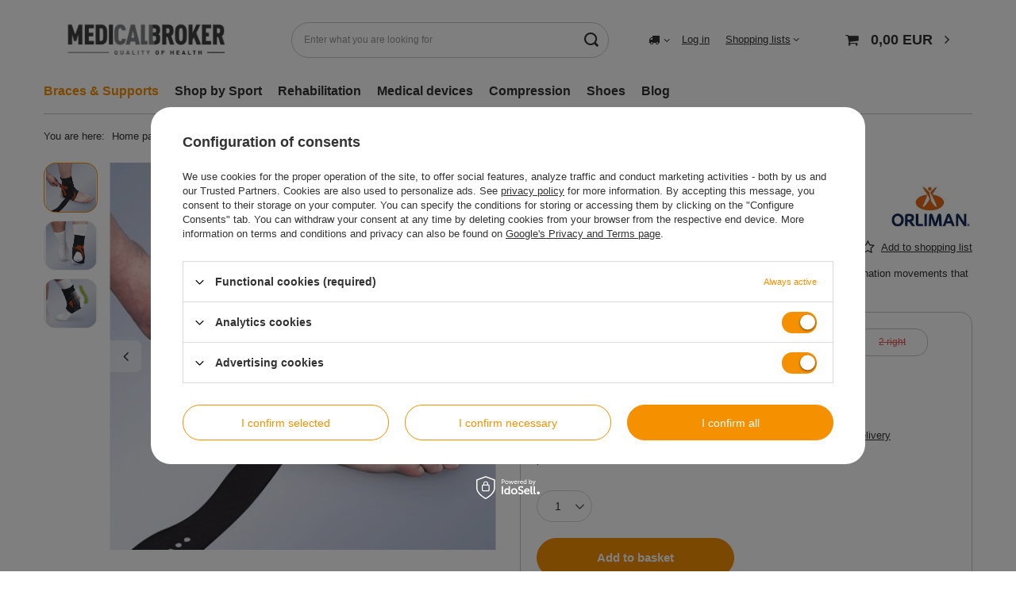

--- FILE ---
content_type: text/html; charset=utf-8
request_url: https://e-medicalbroker.com/en/products/braces-supports/ankle/hinged-ankle-braces/orliman-alttex-ankle-foot-support-orthosis-3697.html
body_size: 33514
content:
<!DOCTYPE html>
<html lang="en" class="--vat --gross " ><head><link rel="preload" as="image" fetchpriority="high" href="/hpeciai/5159445e1710c85e4ef3ab8a89a5f544/eng_pm_Orliman-Alttex-ankle-foot-support-orthosis-3697_3.webp"><meta name="viewport" content="user-scalable=no, initial-scale = 1.0, maximum-scale = 1.0, width=device-width, viewport-fit=cover"><meta http-equiv="Content-Type" content="text/html; charset=utf-8"><meta http-equiv="X-UA-Compatible" content="IE=edge"><title>Orliman Alttex ankle & foot support orthosis | e-MedicalBroker.com</title><meta name="keywords" content=""><meta name="description" content="Shop Now ✓ Best Price ✓ Orliman Alttex ankle &amp; foot support orthosis | e-MedicalBroker.com - medical supply store ✓ Worldwide Express Shipping ✓ 14-Day Guarantee ✓"><link rel="icon" href="/gfx/eng/favicon.ico"><meta name="theme-color" content="#f59000"><meta name="msapplication-navbutton-color" content="#f59000"><meta name="apple-mobile-web-app-status-bar-style" content="#f59000"><link rel="preload stylesheet" as="style" href="/gfx/eng/style.css.gzip?r=1715591020"><link rel="stylesheet" type="text/css" href="/gfx/eng/projector_style.css.gzip?r=1715591021"><style>
							#photos_slider[data-skeleton] .photos__link:before {
								padding-top: calc(min((500/499 * 100%), 500px));
							}
							@media (min-width: 979px) {.photos__slider[data-skeleton] .photos__figure:not(.--nav):first-child .photos__link {
								max-height: 500px;
							}}
						</style><script>var app_shop={urls:{prefix:'data="/gfx/'.replace('data="', '')+'eng/',graphql:'/graphql/v1/'},vars:{meta:{viewportContent:'initial-scale = 1.0, maximum-scale = 5.0, width=device-width, viewport-fit=cover'},priceType:'gross',priceTypeVat:true,productDeliveryTimeAndAvailabilityWithBasket:false,geoipCountryCode:'US',fairShopLogo: { enabled: false, image: '/gfx/standards/safe_light.svg'},currency:{id:'EUR',symbol:'EUR',country:'eu',format:'###,##0.00',beforeValue:false,space:true,decimalSeparator:',',groupingSeparator:' '},language:{id:'eng',symbol:'en',name:'English'},omnibus:{enabled:true,rebateCodeActivate:false,hidePercentageDiscounts:false,},},txt:{priceTypeText:' incl. VAT',},fn:{},fnrun:{},files:[],graphql:{}};const getCookieByName=(name)=>{const value=`; ${document.cookie}`;const parts = value.split(`; ${name}=`);if(parts.length === 2) return parts.pop().split(';').shift();return false;};if(getCookieByName('freeeshipping_clicked')){document.documentElement.classList.remove('--freeShipping');}if(getCookieByName('rabateCode_clicked')){document.documentElement.classList.remove('--rabateCode');}function hideClosedBars(){const closedBarsArray=JSON.parse(localStorage.getItem('closedBars'))||[];if(closedBarsArray.length){const styleElement=document.createElement('style');styleElement.textContent=`${closedBarsArray.map((el)=>`#${el}`).join(',')}{display:none !important;}`;document.head.appendChild(styleElement);}}hideClosedBars();</script><meta name="robots" content="index,follow"><meta name="rating" content="general"><meta name="Author" content="e-medicalbroker.com based on IdoSell - the best online selling solutions for your e-store (www.idosell.com/shop).">
<!-- Begin LoginOptions html -->

<style>
#client_new_social .service_item[data-name="service_Apple"]:before, 
#cookie_login_social_more .service_item[data-name="service_Apple"]:before,
.oscop_contact .oscop_login__service[data-service="Apple"]:before {
    display: block;
    height: 2.6rem;
    content: url('/gfx/standards/apple.svg?r=1743165583');
}
.oscop_contact .oscop_login__service[data-service="Apple"]:before {
    height: auto;
    transform: scale(0.8);
}
#client_new_social .service_item[data-name="service_Apple"]:has(img.service_icon):before,
#cookie_login_social_more .service_item[data-name="service_Apple"]:has(img.service_icon):before,
.oscop_contact .oscop_login__service[data-service="Apple"]:has(img.service_icon):before {
    display: none;
}
</style>

<!-- End LoginOptions html -->

<!-- Open Graph -->
<meta property="og:type" content="website"><meta property="og:url" content="https://e-medicalbroker.com/en/products/braces-supports/ankle/hinged-ankle-braces/orliman-alttex-ankle-foot-support-orthosis-3697.html
"><meta property="og:title" content="Orliman Alttex ankle &amp; foot support orthosis"><meta property="og:description" content="The varus correction strap provides the control required to prevent the supination movements that can cause sprains and other sports-related ankle injuries."><meta property="og:site_name" content="e-medicalbroker.com"><meta property="og:locale" content="en_GB"><meta property="og:image" content="https://e-medicalbroker.com/hpeciai/5159445e1710c85e4ef3ab8a89a5f544/eng_pl_Orliman-Alttex-ankle-foot-support-orthosis-3697_3.webp"><meta property="og:image:width" content="499"><meta property="og:image:height" content="500"><link rel="manifest" href="https://e-medicalbroker.com/data/include/pwa/1/manifest.json?t=3"><meta name="apple-mobile-web-app-capable" content="yes"><meta name="apple-mobile-web-app-status-bar-style" content="black"><meta name="apple-mobile-web-app-title" content="e-medicalbroker.com"><link rel="apple-touch-icon" href="/data/include/pwa/1/icon-128.png"><link rel="apple-touch-startup-image" href="/data/include/pwa/1/logo-512.png" /><meta name="msapplication-TileImage" content="/data/include/pwa/1/icon-144.png"><meta name="msapplication-TileColor" content="#2F3BA2"><meta name="msapplication-starturl" content="/"><script type="application/javascript">var _adblock = true;</script><script async src="/data/include/advertising.js"></script><script type="application/javascript">var statusPWA = {
                online: {
                    txt: "Connected to the Internet",
                    bg: "#5fa341"
                },
                offline: {
                    txt: "No Internet connection",
                    bg: "#eb5467"
                }
            }</script><script async type="application/javascript" src="/ajax/js/pwa_online_bar.js?v=1&r=6"></script>
<!-- End Open Graph -->

<link rel="canonical" href="https://e-medicalbroker.com/en/products/braces-supports/ankle/hinged-ankle-braces/orliman-alttex-ankle-foot-support-orthosis-3697.html" />


<!-- Begin additional html or js -->


<!--4|1|4-->
<style><!--
div.basketedit_summary_shipment_time
{
display:none;
}
span.order2_deliverytime
{
display:none;
}
.order1_dvp_time_pick
{
display:none !important;
}
--></style>
<!--2|1|2-->
<style>

#menu_contact h2 img
{
display:none;
}

#projector_status_description_wrapper
{
display:none;
}

</style>

<!-- End additional html or js -->
                <script>
                if (window.ApplePaySession && window.ApplePaySession.canMakePayments()) {
                    var applePayAvailabilityExpires = new Date();
                    applePayAvailabilityExpires.setTime(applePayAvailabilityExpires.getTime() + 2592000000); //30 days
                    document.cookie = 'applePayAvailability=yes; expires=' + applePayAvailabilityExpires.toUTCString() + '; path=/;secure;'
                    var scriptAppleJs = document.createElement('script');
                    scriptAppleJs.src = "/ajax/js/apple.js?v=3";
                    if (document.readyState === "interactive" || document.readyState === "complete") {
                          document.body.append(scriptAppleJs);
                    } else {
                        document.addEventListener("DOMContentLoaded", () => {
                            document.body.append(scriptAppleJs);
                        });  
                    }
                } else {
                    document.cookie = 'applePayAvailability=no; path=/;secure;'
                }
                </script>
                                <script>
                var listenerFn = function(event) {
                    if (event.origin !== "https://payment.idosell.com")
                        return;
                    
                    var isString = (typeof event.data === 'string' || event.data instanceof String);
                    if (!isString) return;
                    try {
                        var eventData = JSON.parse(event.data);
                    } catch (e) {
                        return;
                    }
                    if (!eventData) { return; }                                            
                    if (eventData.isError) { return; }
                    if (eventData.action != 'isReadyToPay') {return; }
                    
                    if (eventData.result.result && eventData.result.paymentMethodPresent) {
                        var googlePayAvailabilityExpires = new Date();
                        googlePayAvailabilityExpires.setTime(googlePayAvailabilityExpires.getTime() + 2592000000); //30 days
                        document.cookie = 'googlePayAvailability=yes; expires=' + googlePayAvailabilityExpires.toUTCString() + '; path=/;secure;'
                    } else {
                        document.cookie = 'googlePayAvailability=no; path=/;secure;'
                    }                                            
                }     
                if (!window.isAdded)
                {                                        
                    if (window.oldListener != null) {
                         window.removeEventListener('message', window.oldListener);
                    }                        
                    window.addEventListener('message', listenerFn);
                    window.oldListener = listenerFn;                                      
                       
                    const iframe = document.createElement('iframe');
                    iframe.src = "https://payment.idosell.com/assets/html/checkGooglePayAvailability.html?origin=https%3A%2F%2Fe-medicalbroker.com";
                    iframe.style.display = 'none';                                            

                    if (document.readyState === "interactive" || document.readyState === "complete") {
                          if (!window.isAdded) {
                              window.isAdded = true;
                              document.body.append(iframe);
                          }
                    } else {
                        document.addEventListener("DOMContentLoaded", () => {
                            if (!window.isAdded) {
                              window.isAdded = true;
                              document.body.append(iframe);
                          }
                        });  
                    }  
                }
                </script>
                <script>let paypalDate = new Date();
                    paypalDate.setTime(paypalDate.getTime() + 86400000);
                    document.cookie = 'payPalAvailability_EUR=-1; expires=' + paypalDate.getTime() + '; path=/; secure';
                </script><script src="/data/gzipFile/expressCheckout.js.gz"></script></head><body><div id="container" class="projector_page container max-width-1200"><header class=""><script class="ajaxLoad">app_shop.vars.vat_registered="true";app_shop.vars.currency_format="###,##0.00";app_shop.vars.currency_before_value=false;app_shop.vars.currency_space=true;app_shop.vars.symbol="EUR";app_shop.vars.id="EUR";app_shop.vars.baseurl="http://e-medicalbroker.com/";app_shop.vars.sslurl="https://e-medicalbroker.com/";app_shop.vars.curr_url="%2Fen%2Fproducts%2Fbraces-supports%2Fankle%2Fhinged-ankle-braces%2Forliman-alttex-ankle-foot-support-orthosis-3697.html";var currency_decimal_separator=',';var currency_grouping_separator=' ';app_shop.vars.blacklist_extension=["exe","com","swf","js","php"];app_shop.vars.blacklist_mime=["application/javascript","application/octet-stream","message/http","text/javascript","application/x-deb","application/x-javascript","application/x-shockwave-flash","application/x-msdownload"];app_shop.urls.contact="/en/contact.html";</script><div id="viewType" style="display:none"></div><div id="logo" class="d-flex align-items-center"><a href="https://e-medicalbroker.com/" target="_self"><picture><source media="(min-width:979px)" srcset="/data/gfx/mask/eng/logo_1_big.webp" widthset="618" heightset="216"></source><source media="(min-width:757px)" srcset="/data/gfx/mask/eng/1210850943.webp" widthset="618" heightset="216"></source><img src="/data/gfx/mask/eng/logo_1_small.webp" alt="Online medical store | e-MedicalBroker.com" width="618" height="216"></picture></a></div><form action="https://e-medicalbroker.com/en/search.html" method="get" id="menu_search" class="menu_search"><a href="#showSearchForm" class="menu_search__mobile"></a><div class="menu_search__block"><div class="menu_search__item --input"><input class="menu_search__input" type="text" name="text" autocomplete="off" placeholder="Enter what you are looking for" aria-label="Enter what you are looking for"><button class="menu_search__submit" type="submit" aria-label="Search"></button></div><div class="menu_search__item --results search_result"></div></div></form><div id="menu_settings" class="align-items-center justify-content-center justify-content-lg-end"><div class="open_trigger"><span class="d-none d-md-inline-block flag_txt"><i class="icon-truck"></i></span><div class="menu_settings_wrapper d-md-none"><div class="menu_settings_inline"><div class="menu_settings_header">
								Language and currency: 
							</div><div class="menu_settings_content"><span class="menu_settings_flag flag flag_eng"></span><strong class="menu_settings_value"><span class="menu_settings_language">en</span><span> | </span><span class="menu_settings_currency">EUR</span></strong></div></div><div class="menu_settings_inline"><div class="menu_settings_header">
								Country of collecting the order: 
							</div><div class="menu_settings_content"><strong class="menu_settings_value">Australia</strong></div></div></div><i class="icon-angle-down d-none d-md-inline-block"></i></div><form action="https://e-medicalbroker.com/en/settings.html" method="post"><ul><li><div class="form-group"><label for="menu_settings_country">Country of collecting the order</label><div class="select-after"><select class="form-control" name="country" id="menu_settings_country"><option selected value="1143020015">Australia</option><option value="1143020016">Austria</option><option value="1143020027">Belarus</option><option value="1143020022">Belgium</option><option value="1143020029">Bosnia and Herzegovina</option><option value="1143020031">Brazil</option><option value="1143020033">Bulgaria</option><option value="1143020095">Canada</option><option value="1143020037">China</option><option value="1143020038">Croatia</option><option value="1143020040">Cyprus</option><option value="1143020041">Czech Republic</option><option value="1143020042">Denmark</option><option value="1143020051">Estonia</option><option value="1143020056">Finland</option><option value="1143020057">France</option><option value="1143020143">Germany</option><option value="1143020218">Great Britain</option><option value="1143020062">Greece</option><option value="1143020078">Hong Kong</option><option value="1143020217">Hungary</option><option value="1143020084">Iceland</option><option value="1143020085">Israel</option><option value="1143020220">Italy</option><option value="1143020087">Japan</option><option value="1143020097">Kazakhstan</option><option value="1143020118">Latvia</option><option value="1143020116">Lithuania</option><option value="1143020117">Luxembourg</option><option value="1143020123">Malaysia</option><option value="1143020126">Malta</option><option value="1143020076">Netherlands</option><option value="1143020151">New Zealand </option><option value="1143020149">Norway</option><option value="1143020163">Portugal</option><option value="1143020083">Republic of Ireland</option><option value="1143020165">Republic of South Africa </option><option value="1143020169">Romania</option><option value="1170044700">Serbia</option><option value="1143020181">Singapur</option><option value="1143020182">Slovakia</option><option value="1143020183">Slovenia</option><option value="1143020106">South Korea</option><option value="1143020075">Spain</option><option value="1143020193">Sweden</option><option value="1143020192">Switzerland</option><option value="1143020196">Thailand</option><option value="1143020205">Turkey</option><option value="1143020210">Ukraine</option></select></div></div></li><li class="buttons"><button class="btn --solid --large" type="submit">
								Apply changes
							</button></li></ul></form><div id="menu_additional"><a class="account_link" href="https://e-medicalbroker.com/en/login.html">Log in</a><div class="shopping_list_top" data-empty="true"><a href="https://e-medicalbroker.com/en/shoppinglist" class="wishlist_link slt_link --empty">Shopping lists</a><div class="slt_lists"><ul class="slt_lists__nav"><li class="slt_lists__nav_item" data-list_skeleton="true" data-list_id="true" data-shared="true"><a class="slt_lists__nav_link" data-list_href="true"><span class="slt_lists__nav_name" data-list_name="true"></span><span class="slt_lists__count" data-list_count="true">0</span></a></li><li class="slt_lists__nav_item --empty"><a class="slt_lists__nav_link --empty" href="https://e-medicalbroker.com/en/shoppinglist"><span class="slt_lists__nav_name" data-list_name="true">Shopping list</span><span class="slt_lists__count" data-list_count="true">0</span></a></li></ul></div></div></div></div><div class="shopping_list_top_mobile d-none" data-empty="true"><a href="https://e-medicalbroker.com/en/shoppinglist" class="sltm_link --empty"></a></div><div id="menu_basket" class="topBasket --skeleton"><a class="topBasket__sub" href="/basketedit.php"><span class="badge badge-info"></span><strong class="topBasket__price">0,00 EUR</strong></a><div class="topBasket__details --products" style="display: none;"><div class="topBasket__block --labels"><label class="topBasket__item --name">Product</label><label class="topBasket__item --sum">Quantity</label><label class="topBasket__item --prices">Price</label></div><div class="topBasket__block --products"></div><div class="topBasket__block --oneclick topBasket_oneclick" data-lang="eng"><div class="topBasket_oneclick__label"><span class="topBasket_oneclick__text --fast">Express checkout <strong>1-Click</strong></span><span class="topBasket_oneclick__text --registration"> (without registration)</span></div><div class="topBasket_oneclick__items"><span class="topBasket_oneclick__item --googlePay" title="Google Pay"><img class="topBasket_oneclick__icon" src="/panel/gfx/payment_forms/237.png" alt="Google Pay"></span></div></div></div><div class="topBasket__details --shipping" style="display: none;"><span class="topBasket__name">Delivery cost from</span><span id="shipppingCost"></span></div><script>
						app_shop.vars.cache_html = true;
					</script></div><nav id="menu_categories" class="wide"><button type="button" class="navbar-toggler" aria-label="Menu"><i class="icon-reorder"></i></button><div class="navbar-collapse" id="menu_navbar"><ul class="navbar-nav mx-md-n2"><li class="nav-item active"><a  href="/braces-supports" target="_self" title="Braces &amp;amp; Supports" class="nav-link active" >Braces &amp; Supports</a><ul class="navbar-subnav"><li class="nav-item"><a  href="/knee-braces" target="_self" title="Knee " class="nav-link" >Knee </a><ul class="navbar-subsubnav"><li class="nav-item"><a  href="/knee-braces-osteoarthritis" target="_self" title="Knee braces for arthritis" class="nav-link" >Knee braces for arthritis</a></li><li class="nav-item"><a  href="/compression-knee-sleeve" target="_self" title="Compression knee sleeve" class="nav-link" >Compression knee sleeve</a></li><li class="nav-item"><a  href="/hinged-knee-braces" target="_self" title="Hinged knee braces " class="nav-link" >Hinged knee braces </a></li><li class="nav-item"><a  href="/patellar-tendonitis-straps" target="_self" title="Patellar tendonitis straps" class="nav-link" >Patellar tendonitis straps</a></li><li class="nav-item"><a  href="/patella-stabilizing-braces" target="_self" title="Patella stabilizers" class="nav-link" >Patella stabilizers</a></li><li class="nav-item"><a  href="/knee-immobilizers-post-op-knee-braces" target="_self" title="Knee immobilizers " class="nav-link" >Knee immobilizers </a></li></ul></li><li class="nav-item active"><a  href="/ankle-braces" target="_self" title="Ankle " class="nav-link active" >Ankle </a><ul class="navbar-subsubnav"><li class="nav-item"><a  href="/achilles-tendon-braces" target="_self" title="Achilles tendon braces" class="nav-link" >Achilles tendon braces</a></li><li class="nav-item"><a  href="/elastic-ankle-support" target="_self" title="Elastic ankle support" class="nav-link" >Elastic ankle support</a></li><li class="nav-item active"><a  href="/hinged-ankle-braces" target="_self" title="Hinged ankle braces " class="nav-link active" >Hinged ankle braces </a></li></ul></li><li class="nav-item"><a  href="/foot-braces" target="_self" title="Foot " class="nav-link" >Foot </a><ul class="navbar-subsubnav"><li class="nav-item"><a  href="/en/menu/braces-supports/foot/bunion-splints-toe-support-359.html" target="_self" title="Bunion splints &amp;amp; Toe support" class="nav-link" >Bunion splints &amp; Toe support</a></li><li class="nav-item"><a  href="/en/menu/braces-supports/foot/foot-drop-braces-afo-361.html" target="_self" title="Foot drop braces | AFO" class="nav-link" >Foot drop braces | AFO</a></li><li class="nav-item"><a  href="/en/menu/braces-supports/foot/orthopedic-insoles-360.html" target="_self" title="Orthopedic insoles" class="nav-link" >Orthopedic insoles</a></li><li class="nav-item"><a  href="/en/menu/braces-supports/foot/plantar-fasciitis-braces-355.html" target="_self" title="Plantar fasciitis braces" class="nav-link" >Plantar fasciitis braces</a></li><li class="nav-item"><a  href="/en/menu/braces-supports/foot/orthopedic-shoes-354.html" target="_self" title="Orthopedic shoes" class="nav-link" >Orthopedic shoes</a></li><li class="nav-item"><a  href="/en/menu/braces-supports/foot/walking-boots-525.html" target="_self" title="Walking boots" class="nav-link" >Walking boots</a></li></ul></li><li class="nav-item"><a  href="/back-braces" target="_self" title="Back " class="nav-link" >Back </a><ul class="navbar-subsubnav"><li class="nav-item"><a  href="/en/menu/braces-supports/back/hernia-belts-345.html" target="_self" title="Hernia belts" class="nav-link" >Hernia belts</a></li><li class="nav-item"><a  href="/en/menu/braces-supports/back/lower-back-braces-338.html" target="_self" title="Lower back braces" class="nav-link" >Lower back braces</a></li><li class="nav-item"><a  href="/en/menu/braces-supports/back/maternity-belts-343.html" target="_self" title="Maternity belts " class="nav-link" >Maternity belts </a></li><li class="nav-item"><a  href="/en/menu/braces-supports/back/ostomy-support-344.html" target="_self" title="Ostomy support" class="nav-link" >Ostomy support</a></li><li class="nav-item"><a  href="/en/menu/braces-supports/back/posture-correction-support-339.html" target="_self" title="Posture correction support " class="nav-link" >Posture correction support </a></li><li class="nav-item"><a  href="/en/menu/braces-supports/back/rib-belts-346.html" target="_self" title="Rib belts" class="nav-link" >Rib belts</a></li><li class="nav-item"><a  href="/en/menu/braces-supports/back/si-joint-belts-369.html" target="_self" title="SI joint belts" class="nav-link" >SI joint belts</a></li><li class="nav-item"><a  href="/en/menu/braces-supports/back/tlso-braces-341.html" target="_self" title="TLSO braces" class="nav-link" >TLSO braces</a></li></ul></li><li class="nav-item"><a  href="/shoulder-braces" target="_self" title="Shoulder " class="nav-link" >Shoulder </a><ul class="navbar-subsubnav"><li class="nav-item"><a  href="/en/menu/braces-supports/shoulder/arm-slings-518.html" target="_self" title="Arm slings" class="nav-link" >Arm slings</a></li><li class="nav-item"><a  href="/en/menu/braces-supports/shoulder/clavicle-braces-340.html" target="_self" title="Clavicle Braces" class="nav-link" >Clavicle Braces</a></li><li class="nav-item"><a  href="/en/menu/braces-supports/shoulder/upper-arm-shoulder-braces-323.html" target="_self" title="Upper arm shoulder braces" class="nav-link" >Upper arm shoulder braces</a></li><li class="nav-item"><a  href="/en/menu/braces-supports/shoulder/post-op-shoulder-braces-324.html" target="_self" title="Post-op shoulder braces" class="nav-link" >Post-op shoulder braces</a></li><li class="nav-item"><a  href="/en/menu/braces-supports/shoulder/shoulder-arm-support-526.html" target="_self" title="Shoulder &amp;amp; Arm support" class="nav-link" >Shoulder &amp; Arm support</a></li><li class="nav-item"><a  href="/en/menu/braces-supports/shoulder/dessault-type-shoulder-braces-517.html" target="_self" title="Dessault type shoulder braces " class="nav-link" >Dessault type shoulder braces </a></li></ul></li><li class="nav-item empty"><a  href="/en/menu/braces-supports/calf-thigh-417.html" target="_self" title="Calf &amp;amp; Thigh " class="nav-link" >Calf &amp; Thigh </a></li><li class="nav-item"><a  href="/en/menu/braces-supports/neck-head-153.html" target="_self" title="Neck &amp;amp; Head" class="nav-link" >Neck &amp; Head</a><ul class="navbar-subsubnav"><li class="nav-item"><a  href="/en/menu/braces-supports/neck-head/semi-rigid-collar-519.html" target="_self" title="Semi-rigid collar" class="nav-link" >Semi-rigid collar</a></li><li class="nav-item"><a  href="/en/menu/braces-supports/neck-head/neck-braces-520.html" target="_self" title="Neck braces" class="nav-link" >Neck braces</a></li><li class="nav-item"><a  href="/en/menu/braces-supports/neck-head/cervical-collar-521.html" target="_self" title="Cervical collar" class="nav-link" >Cervical collar</a></li><li class="nav-item"><a  href="/en/menu/braces-supports/neck-head/head-brace-522.html" target="_self" title="Head brace" class="nav-link" >Head brace</a></li></ul></li><li class="nav-item"><a  href="/en/menu/braces-supports/elbow-160.html" target="_self" title="Elbow " class="nav-link" >Elbow </a><ul class="navbar-subsubnav"><li class="nav-item"><a  href="/en/menu/braces-supports/elbow/elbow-bands-straps-329.html" target="_self" title="Elbow bands &amp;amp; straps" class="nav-link" >Elbow bands &amp; straps</a></li><li class="nav-item"><a  href="/en/menu/braces-supports/elbow/elbow-support-braces-327.html" target="_self" title="Elbow support braces" class="nav-link" >Elbow support braces</a></li><li class="nav-item"><a  href="/en/menu/braces-supports/elbow/elbow-braces-arm-support-splints-328.html" target="_self" title="Elbow braces - arm support splints" class="nav-link" >Elbow braces - arm support splints</a></li></ul></li><li class="nav-item"><a  href="/en/menu/braces-supports/hip-167.html" target="_self" title="Hip " class="nav-link" >Hip </a><ul class="navbar-subsubnav"><li class="nav-item"><a  href="/en/menu/braces-supports/hip/post-op-support-336.html" target="_self" title="Post-op support" class="nav-link" >Post-op support</a></li><li class="nav-item"><a  href="/en/menu/braces-supports/hip/prophylactic-orthoses-337.html" target="_self" title="Prophylactic orthoses" class="nav-link" >Prophylactic orthoses</a></li><li class="nav-item"><a  href="/en/menu/braces-supports/hip/hip-abduction-orthosis-313.html" target="_self" title="Hip abduction orthosis" class="nav-link" >Hip abduction orthosis</a></li></ul></li><li class="nav-item empty"><a  href="/en/menu/braces-supports/pediatric-braces-308.html" target="_self" title="Pediatric braces" class="nav-link" >Pediatric braces</a></li><li class="nav-item"><a  href="/en/menu/braces-supports/wrist-fingers-182.html" target="_self" title="Wrist &amp;amp; Fingers" class="nav-link" >Wrist &amp; Fingers</a><ul class="navbar-subsubnav"><li class="nav-item"><a  href="/en/menu/braces-supports/wrist-fingers/finger-splints-333.html" target="_self" title="Finger splints" class="nav-link" >Finger splints</a></li><li class="nav-item"><a  href="/en/menu/braces-supports/wrist-fingers/hand-splints-334.html" target="_self" title="Hand splints" class="nav-link" >Hand splints</a></li><li class="nav-item"><a  href="/en/menu/braces-supports/wrist-fingers/neurological-hand-support-335.html" target="_self" title="Neurological hand support" class="nav-link" >Neurological hand support</a></li><li class="nav-item"><a  href="/en/menu/braces-supports/wrist-fingers/thumb-braces-330.html" target="_self" title="Thumb braces" class="nav-link" >Thumb braces</a></li><li class="nav-item"><a  href="/en/menu/braces-supports/wrist-fingers/wrist-braces-332.html" target="_self" title="Wrist braces" class="nav-link" >Wrist braces</a></li></ul></li></ul></li><li class="nav-item"><a  href="/en/menu/shop-by-sport-529.html" target="_self" title="Shop by Sport" class="nav-link" >Shop by Sport</a><ul class="navbar-subnav"><li class="nav-item empty"><a  href="/en/menu/shop-by-sport/basketball-braces-530.html" target="_self" title="Basketball braces" class="nav-link" >Basketball braces</a></li><li class="nav-item empty"><a  href="/en/menu/shop-by-sport/braces-for-baseball-and-softball-531.html" target="_self" title="Braces for baseball and softball " class="nav-link" >Braces for baseball and softball </a></li><li class="nav-item empty"><a  href="/en/menu/shop-by-sport/braces-for-football-532.html" target="_self" title="Braces for football" class="nav-link" >Braces for football</a></li><li class="nav-item empty"><a  href="/en/menu/shop-by-sport/braces-and-supports-for-runners-533.html" target="_self" title="Braces and supports for runners" class="nav-link" >Braces and supports for runners</a></li><li class="nav-item empty"><a  href="/en/menu/shop-by-sport/biking-and-cycling-braces-534.html" target="_self" title="Biking and cycling braces  " class="nav-link" >Biking and cycling braces  </a></li><li class="nav-item empty"><a  href="/en/menu/shop-by-sport/crossfit-braces-535.html" target="_self" title="CrossFit braces" class="nav-link" >CrossFit braces</a></li><li class="nav-item empty"><a  href="/en/menu/shop-by-sport/cheerleading-gymnastics-supports-and-braces-536.html" target="_self" title="Cheerleading &amp;amp; gymnastics supports and braces " class="nav-link" >Cheerleading &amp; gymnastics supports and braces </a></li><li class="nav-item empty"><a  href="/en/menu/shop-by-sport/braces-support-for-dancers-537.html" target="_self" title="Braces &amp;amp; support for dancers" class="nav-link" >Braces &amp; support for dancers</a></li><li class="nav-item empty"><a  href="/en/menu/shop-by-sport/rodeo-and-equestrian-supports-braces-538.html" target="_self" title="Rodeo and equestrian supports &amp;amp; braces" class="nav-link" >Rodeo and equestrian supports &amp; braces</a></li><li class="nav-item empty"><a  href="/en/menu/shop-by-sport/field-hockey-braces-and-supports-539.html" target="_self" title="Field hockey braces and supports" class="nav-link" >Field hockey braces and supports</a></li><li class="nav-item empty"><a  href="/en/menu/shop-by-sport/hockey-braces-supports-540.html" target="_self" title="Hockey braces &amp;amp; supports" class="nav-link" >Hockey braces &amp; supports</a></li><li class="nav-item empty"><a  href="/en/menu/shop-by-sport/supports-and-braces-for-golf-541.html" target="_self" title="Supports and braces for golf " class="nav-link" >Supports and braces for golf </a></li><li class="nav-item empty"><a  href="/en/menu/shop-by-sport/supports-and-braces-for-kiteboarding-542.html" target="_self" title="Supports and braces for kiteboarding " class="nav-link" >Supports and braces for kiteboarding </a></li><li class="nav-item empty"><a  href="/en/menu/shop-by-sport/braces-supports-for-lacrosse-543.html" target="_self" title="Braces &amp;amp; supports for lacrosse" class="nav-link" >Braces &amp; supports for lacrosse</a></li><li class="nav-item empty"><a  href="/en/menu/shop-by-sport/braces-and-supports-for-motocross-544.html" target="_self" title="Braces and supports for motocross" class="nav-link" >Braces and supports for motocross</a></li><li class="nav-item empty"><a  href="/en/menu/shop-by-sport/skiing-braces-and-supports-545.html" target="_self" title="Skiing braces and supports " class="nav-link" >Skiing braces and supports </a></li><li class="nav-item empty"><a  href="/en/menu/shop-by-sport/snowboarding-braces-and-supports-546.html" target="_self" title="Snowboarding braces and supports " class="nav-link" >Snowboarding braces and supports </a></li><li class="nav-item empty"><a  href="/en/menu/shop-by-sport/soccer-braces-and-supports-547.html" target="_self" title="Soccer braces and supports" class="nav-link" >Soccer braces and supports</a></li><li class="nav-item empty"><a  href="/en/menu/shop-by-sport/surfing-braces-and-supports-548.html" target="_self" title="Surfing braces and supports " class="nav-link" >Surfing braces and supports </a></li><li class="nav-item empty"><a  href="/en/menu/shop-by-sport/supports-and-braces-for-swimmers-549.html" target="_self" title="Supports and braces for swimmers" class="nav-link" >Supports and braces for swimmers</a></li><li class="nav-item empty"><a  href="/en/menu/shop-by-sport/tennis-braces-supports-550.html" target="_self" title="Tennis braces &amp;amp; supports" class="nav-link" >Tennis braces &amp; supports</a></li><li class="nav-item empty"><a  href="/en/menu/shop-by-sport/voleyball-braces-and-supports-551.html" target="_self" title="Voleyball braces and supports" class="nav-link" >Voleyball braces and supports</a></li><li class="nav-item empty"><a  href="/en/menu/shop-by-sport/walking-braces-552.html" target="_self" title="Walking braces " class="nav-link" >Walking braces </a></li><li class="nav-item empty"><a  href="/en/menu/shop-by-sport/weightlifting-supports-and-braces-553.html" target="_self" title="Weightlifting supports and braces " class="nav-link" >Weightlifting supports and braces </a></li></ul></li><li class="nav-item"><a  href="/en/menu/rehabilitation-188.html" target="_self" title="Rehabilitation" class="nav-link noevent" >Rehabilitation</a><ul class="navbar-subnav"><li class="nav-item"><a  href="/en/menu/rehabilitation/accessories-for-electrotherapy-199.html" target="_self" title="Accessories for electrotherapy" class="nav-link" >Accessories for electrotherapy</a><ul class="navbar-subsubnav"><li class="nav-item"><a  href="/en/menu/rehabilitation/accessories-for-electrotherapy/professional-electrodes-377.html" target="_self" title="Professional electrodes" class="nav-link" >Professional electrodes</a></li><li class="nav-item"><a  href="/en/menu/rehabilitation/accessories-for-electrotherapy/snap-electrodes-376.html" target="_self" title="SNAP electrodes" class="nav-link" >SNAP electrodes</a></li></ul></li><li class="nav-item empty"><a  href="/en/menu/rehabilitation/orthopedic-pillows-219.html" target="_self" title="Orthopedic pillows" class="nav-link" >Orthopedic pillows</a></li><li class="nav-item empty"><a  href="/en/menu/rehabilitation/manual-therapy-212.html" target="_self" title="Manual therapy" class="nav-link" >Manual therapy</a></li><li class="nav-item"><a  href="/en/menu/rehabilitation/electrostimulators-198.html" target="_self" title="Electrostimulators" class="nav-link" >Electrostimulators</a><ul class="navbar-subsubnav"><li class="nav-item"><a  href="/en/menu/rehabilitation/electrostimulators/ems-nmes-sports-machines-380.html" target="_self" title="EMS/ NMES sports machines" class="nav-link" >EMS/ NMES sports machines</a></li><li class="nav-item"><a  href="/en/menu/rehabilitation/electrostimulators/tens-machines-379.html" target="_self" title="TENS machines" class="nav-link" >TENS machines</a></li><li class="nav-item"><a  href="/en/menu/rehabilitation/electrostimulators/tens-ems-inf-masssage-electrostimulation-units-382.html" target="_self" title="TENS/ EMS/ INF/ MASSSAGE electrostimulation units" class="nav-link" >TENS/ EMS/ INF/ MASSSAGE electrostimulation units</a></li><li class="nav-item"><a  href="/en/menu/rehabilitation/electrostimulators/pelvic-floor-stimulation-413.html" target="_self" title="Pelvic floor stimulation" class="nav-link" >Pelvic floor stimulation</a></li></ul></li><li class="nav-item empty"><a  href="/en/menu/rehabilitation/cryotherapy-439.html" target="_self" title="Cryotherapy" class="nav-link" >Cryotherapy</a></li><li class="nav-item empty"><a  href="/en/menu/rehabilitation/fitness-therapy-216.html" target="_self" title="Fitness &amp;amp; Therapy" class="nav-link" >Fitness &amp; Therapy</a></li><li class="nav-item empty"><a  href="/en/menu/rehabilitation/thermocare-200.html" target="_self" title="Thermocare" class="nav-link" >Thermocare</a></li><li class="nav-item"><a  href="/en/menu/rehabilitation/mobility-aids-494.html" target="_self" title="Mobility aids" class="nav-link" >Mobility aids</a><ul class="navbar-subsubnav"><li class="nav-item"><a  href="/en/menu/rehabilitation/mobility-aids/pressure-sore-prevention-408.html" target="_self" title="Pressure sore prevention" class="nav-link" >Pressure sore prevention</a></li><li class="nav-item"><a  href="/en/menu/rehabilitation/mobility-aids/restraint-belts-415.html" target="_self" title="Restraint belts" class="nav-link" >Restraint belts</a></li><li class="nav-item"><a  href="/en/menu/rehabilitation/mobility-aids/wheelchairs-transfer-aids-477.html" target="_self" title="Wheelchairs &amp;amp; transfer aids" class="nav-link" >Wheelchairs &amp; transfer aids</a></li></ul></li></ul></li><li class="nav-item"><a  href="/en/menu/medical-devices-194.html" target="_self" title="Medical devices" class="nav-link noevent" >Medical devices</a><ul class="navbar-subnav"><li class="nav-item empty"><a  href="/en/menu/medical-devices/fertility-computers-149.html" target="_self" title="Fertility computers" class="nav-link" >Fertility computers</a></li><li class="nav-item empty"><a  href="/en/menu/medical-devices/airway-suction-pump-220.html" target="_self" title="Airway suction pump" class="nav-link" >Airway suction pump</a></li><li class="nav-item"><a  href="/en/menu/medical-devices/sleep-apnea-191.html" target="_self" title="Sleep Apnea" class="nav-link" >Sleep Apnea</a><ul class="navbar-subsubnav"><li class="nav-item"><a  href="/en/menu/medical-devices/sleep-apnea/cpap-devices-192.html" target="_self" title="CPAP devices" class="nav-link" >CPAP devices</a></li><li class="nav-item"><a  href="/en/menu/medical-devices/sleep-apnea/masks-244.html" target="_self" title="Masks" class="nav-link" >Masks</a></li></ul></li></ul></li><li class="nav-item"><a  href="/en/menu/compression-189.html" target="_self" title="Compression " class="nav-link noevent" >Compression </a><ul class="navbar-subnav"><li class="nav-item empty"><a  href="/en/menu/compression/anti-embolism-products-463.html" target="_self" title="Anti-embolism products" class="nav-link" >Anti-embolism products</a></li><li class="nav-item empty"><a  href="/en/menu/compression/calf-sleeves-418.html" target="_self" title="Calf sleeves" class="nav-link" >Calf sleeves</a></li><li class="nav-item"><a  href="/en/menu/compression/compression-knee-highs-socks-440.html" target="_self" title="Compression knee highs socks" class="nav-link" >Compression knee highs socks</a><ul class="navbar-subsubnav"><li class="nav-item"><a  href="/en/menu/compression/compression-knee-highs-socks/compression-socks-class-1-ccl-1-441.html" target="_self" title="Compression socks - Class 1 (Ccl.1)" class="nav-link" >Compression socks - Class 1 (Ccl.1)</a></li><li class="nav-item"><a  href="/en/menu/compression/compression-knee-highs-socks/compression-socks-class-2-ccl-2-442.html" target="_self" title="Compression socks - Class 2 (Ccl.2)" class="nav-link" >Compression socks - Class 2 (Ccl.2)</a></li><li class="nav-item"><a  href="/en/menu/compression/compression-knee-highs-socks/compression-socks-class-3-ccl-3-459.html" target="_self" title="Compression socks - Class 3 (Ccl.3)" class="nav-link" >Compression socks - Class 3 (Ccl.3)</a></li></ul></li><li class="nav-item"><a  href="/en/menu/compression/compression-tights-461.html" target="_self" title="Compression tights" class="nav-link" >Compression tights</a><ul class="navbar-subsubnav"><li class="nav-item"><a  href="/en/menu/compression/compression-tights/compression-tights-ccl1-501.html" target="_self" title="Compression tights - CCL1" class="nav-link" >Compression tights - CCL1</a></li><li class="nav-item"><a  href="/en/menu/compression/compression-tights/compression-tights-ccl2-502.html" target="_self" title="Compression tights - CCL2" class="nav-link" >Compression tights - CCL2</a></li><li class="nav-item"><a  href="/en/menu/compression/compression-tights/compression-tights-ccl3-503.html" target="_self" title="Compression tights - CCL3" class="nav-link" >Compression tights - CCL3</a></li></ul></li><li class="nav-item empty"><a  href="/en/menu/compression/diabetic-socks-421.html" target="_self" title="Diabetic socks" class="nav-link" >Diabetic socks</a></li><li class="nav-item"><a  href="/en/menu/compression/maternity-compression-tights-464.html" target="_self" title="Maternity compression tights" class="nav-link" >Maternity compression tights</a><ul class="navbar-subsubnav"><li class="nav-item"><a  href="/en/menu/compression/maternity-compression-tights/ccl1-498.html" target="_self" title="CCL1" class="nav-link" >CCL1</a></li><li class="nav-item"><a  href="/en/menu/compression/maternity-compression-tights/ccl2-499.html" target="_self" title="CCL2" class="nav-link" >CCL2</a></li><li class="nav-item"><a  href="/en/menu/compression/maternity-compression-tights/ccl3-500.html" target="_self" title="CCL3" class="nav-link" >CCL3</a></li></ul></li><li class="nav-item"><a  href="/en/menu/compression/compression-stockings-460.html" target="_self" title="Compression stockings" class="nav-link" >Compression stockings</a><ul class="navbar-subsubnav"><li class="nav-item"><a  href="/en/menu/compression/compression-stockings/medical-grade-class-1-compression-stockings-507.html" target="_self" title="Medical grade class 1 compression stockings" class="nav-link" >Medical grade class 1 compression stockings</a></li><li class="nav-item"><a  href="/en/menu/compression/compression-stockings/medical-grade-class-2-compression-stockings-508.html" target="_self" title="Medical grade class 2 compression stockings" class="nav-link" >Medical grade class 2 compression stockings</a></li><li class="nav-item"><a  href="/en/menu/compression/compression-stockings/medical-grade-class-3-compression-stockings-509.html" target="_self" title="Medical grade class 3 compression stockings" class="nav-link" >Medical grade class 3 compression stockings</a></li></ul></li><li class="nav-item empty"><a  href="/en/menu/compression/travel-compression-socks-423.html" target="_self" title="Travel compression socks" class="nav-link" >Travel compression socks</a></li><li class="nav-item"><a  href="/en/menu/compression/shapewear-466.html" target="_self" title="Shapewear" class="nav-link" >Shapewear</a><ul class="navbar-subsubnav"><li class="nav-item"><a  href="/en/menu/compression/shapewear/maternity-470.html" target="_self" title="Maternity" class="nav-link" >Maternity</a></li><li class="nav-item"><a  href="/en/menu/compression/shapewear/men-472.html" target="_self" title="Men" class="nav-link" >Men</a></li><li class="nav-item"><a  href="/en/menu/compression/shapewear/women-471.html" target="_self" title="Women" class="nav-link" >Women</a></li></ul></li></ul></li><li class="nav-item"><a  href="/en/menu/shoes-209.html" target="_self" title="Shoes" class="nav-link noevent" >Shoes</a></li><li class="nav-item"><a  href="https://e-medicalbroker.com/en/blog.html" target="_self" title="Blog" class="nav-link" >Blog</a></li></ul></div></nav><div id="breadcrumbs" class="breadcrumbs"><div class="back_button"><button id="back_button"><i class="icon-angle-left"></i> Back</button></div><div class="list_wrapper"><ol><li><span>You are here:  </span></li><li class="bc-main"><span><a href="/">Home page</a></span></li><li class="category bc-item-1 --more"><a class="category" href="/braces-supports">Braces & Supports</a><ul class="breadcrumbs__sub"><li class="breadcrumbs__item"><a class="breadcrumbs__link --link" href="/knee-braces">Knee </a></li><li class="breadcrumbs__item"><a class="breadcrumbs__link --link" href="/ankle-braces">Ankle </a></li><li class="breadcrumbs__item"><a class="breadcrumbs__link --link" href="/foot-braces">Foot </a></li><li class="breadcrumbs__item"><a class="breadcrumbs__link --link" href="/back-braces">Back </a></li><li class="breadcrumbs__item"><a class="breadcrumbs__link --link" href="/shoulder-braces">Shoulder </a></li><li class="breadcrumbs__item"><a class="breadcrumbs__link --link" href="/en/menu/braces-supports/calf-thigh-417.html">Calf &amp; Thigh </a></li><li class="breadcrumbs__item"><a class="breadcrumbs__link --link" href="/en/menu/braces-supports/neck-head-153.html">Neck &amp; Head</a></li><li class="breadcrumbs__item"><a class="breadcrumbs__link --link" href="/en/menu/braces-supports/elbow-160.html">Elbow </a></li><li class="breadcrumbs__item"><a class="breadcrumbs__link --link" href="/en/menu/braces-supports/hip-167.html">Hip </a></li><li class="breadcrumbs__item"><a class="breadcrumbs__link --link" href="/en/menu/braces-supports/pediatric-braces-308.html">Pediatric braces</a></li><li class="breadcrumbs__item"><a class="breadcrumbs__link --link" href="/en/menu/braces-supports/wrist-fingers-182.html">Wrist &amp; Fingers</a></li></ul></li><li class="category bc-item-2 --more"><a class="category" href="/ankle-braces">Ankle </a><ul class="breadcrumbs__sub"><li class="breadcrumbs__item"><a class="breadcrumbs__link --link" href="/achilles-tendon-braces">Achilles tendon braces</a></li><li class="breadcrumbs__item"><a class="breadcrumbs__link --link" href="/elastic-ankle-support">Elastic ankle support</a></li><li class="breadcrumbs__item"><a class="breadcrumbs__link --link" href="/hinged-ankle-braces">Hinged ankle braces </a></li></ul></li><li class="category bc-item-3 bc-active"><a class="category" href="/hinged-ankle-braces">Hinged ankle braces </a></li><li class="bc-active bc-product-name"><span>Orliman Alttex ankle & foot support orthosis</span></li></ol></div></div><div class="order_process_security"><div class="order_process_security_wrapper show_tip" title="We use the IdoSell system to give customers control over the order and the order process. We also respect your rights.."><h5 class="order_process_security__label">
							Safe shopping
						</h5><div class="order_process_security__img"><img src="/gfx/standards/safe_light.svg?r=1715590807" alt="Idosell security badge"></div></div></div></header><div id="layout" class="row clearfix"><aside class="col-3"><section class="shopping_list_menu"><div class="shopping_list_menu__block --lists slm_lists" data-empty="true"><span class="slm_lists__label">Shopping lists</span><ul class="slm_lists__nav"><li class="slm_lists__nav_item" data-list_skeleton="true" data-list_id="true" data-shared="true"><a class="slm_lists__nav_link" data-list_href="true"><span class="slm_lists__nav_name" data-list_name="true"></span><span class="slm_lists__count" data-list_count="true">0</span></a></li><li class="slm_lists__nav_header"><span class="slm_lists__label">Shopping lists</span></li><li class="slm_lists__nav_item --empty"><a class="slm_lists__nav_link --empty" href="https://e-medicalbroker.com/en/shoppinglist"><span class="slm_lists__nav_name" data-list_name="true">Shopping list</span><span class="slm_lists__count" data-list_count="true">0</span></a></li></ul><a href="#manage" class="slm_lists__manage d-none align-items-center d-md-flex">Manage your lists</a></div><div class="shopping_list_menu__block --bought slm_bought"><a class="slm_bought__link d-flex" href="https://e-medicalbroker.com/en/products-bought.html">
				List of purchased products
			</a></div><div class="shopping_list_menu__block --info slm_info"><strong class="slm_info__label d-block mb-3">How does a shopping list work?</strong><ul class="slm_info__list"><li class="slm_info__list_item d-flex mb-3">
					Once logged in, you can place and store any number of products on your shopping list indefinitely.
				</li><li class="slm_info__list_item d-flex mb-3">
					Adding a product to your shopping list does not automatically mean you have reserved it.
				</li><li class="slm_info__list_item d-flex mb-3">
					For non-logged-in customers the shopping list is stored until the session expires (about 24h).
				</li></ul></div></section><div id="mobileCategories" class="mobileCategories"><div class="mobileCategories__item --menu"><a class="mobileCategories__link --active" href="#" data-ids="#menu_search,.shopping_list_menu,#menu_search,#menu_navbar,#menu_navbar3, #menu_blog">
                            Menu
                        </a></div><div class="mobileCategories__item --account"><a class="mobileCategories__link" href="#" data-ids="#menu_contact,#login_menu_block">
                            Account
                        </a></div><div class="mobileCategories__item --settings"><a class="mobileCategories__link" href="#" data-ids="#menu_settings">
                                Settings
                            </a></div></div><div class="setMobileGrid" data-item="#menu_navbar"></div><div class="setMobileGrid" data-item="#menu_navbar3" data-ismenu1="true"></div><div class="setMobileGrid" data-item="#menu_blog"></div><div class="login_menu_block d-lg-none" id="login_menu_block"><a class="sign_in_link" href="/login.php" title=""><i class="icon-user"></i><span>Log in</span></a><a class="registration_link" href="/client-new.php?register" title=""><i class="icon-lock"></i><span>Register</span></a><a class="order_status_link" href="/order-open.php" title=""><i class="icon-globe"></i><span>Check order status</span></a></div><div class="setMobileGrid" data-item="#menu_contact"></div><div class="setMobileGrid" data-item="#menu_settings"></div></aside><div id="content" class="col-12"><div id="menu_compare_product" class="compare mb-2 pt-sm-3 pb-sm-3 mb-sm-3" style="display: none;"><div class="compare__label d-none d-sm-block">Add to compare</div><div class="compare__sub"></div><div class="compare__buttons"><a class="compare__button btn --solid --secondary" href="https://e-medicalbroker.com/en/product-compare.html" title="Compare all products" target="_blank"><span>Compare products </span><span class="d-sm-none">(0)</span></a><a class="compare__button --remove btn d-none d-sm-block" href="https://e-medicalbroker.com/en/settings.html?comparers=remove&amp;product=###" title="Delete all products">
                        Remove products
                    </a></div><script>
                        var cache_html = true;
                    </script></div><section id="projector_photos" class="photos d-flex align-items-start mb-4" data-nav="true"><div id="photos_nav" class="photos__nav d-none d-md-flex flex-md-column"><figure class="photos__figure --nav"><a class="photos__link --nav" href="/hpeciai/5159445e1710c85e4ef3ab8a89a5f544/eng_pl_Orliman-Alttex-ankle-foot-support-orthosis-3697_3.webp" data-slick-index="0" data-width="250" data-height="250"><picture><source type="image/webp" srcset="/hpeciai/61628b74e43bbe8749a307db36e8df00/eng_ps_Orliman-Alttex-ankle-foot-support-orthosis-3697_3.webp"></source><img class="photos__photo --nav" width="250" height="250" alt="Orliman Alttex ankle &amp; foot support orthosis" src="/hpeciai/b9e1f232fce25d3b9ab7114d717ed79c/eng_ps_Orliman-Alttex-ankle-foot-support-orthosis-3697_3.jpg" loading="lazy"></picture></a></figure><figure class="photos__figure --nav"><a class="photos__link --nav" href="/hpeciai/d99a019177efa0719b323da4143c9ed8/eng_pl_Orliman-Alttex-ankle-foot-support-orthosis-3697_4.webp" data-slick-index="1" data-width="250" data-height="250"><picture><source type="image/webp" srcset="/hpeciai/8a911eaf11029019eacc3190d25bc4e8/eng_ps_Orliman-Alttex-ankle-foot-support-orthosis-3697_4.webp"></source><img class="photos__photo --nav" width="250" height="250" alt="Orliman Alttex ankle &amp; foot support orthosis" src="/hpeciai/640bd332a9ca035aed6d0839312cf9a7/eng_ps_Orliman-Alttex-ankle-foot-support-orthosis-3697_4.jpg" loading="lazy"></picture></a></figure><figure class="photos__figure --nav"><a class="photos__link --nav" href="/hpeciai/51dd47a1016126cd09a3f092dd16795f/eng_pl_Orliman-Alttex-ankle-foot-support-orthosis-3697_2.webp" data-slick-index="2" data-width="250" data-height="250"><picture><source type="image/webp" srcset="/hpeciai/644966024f12c2bad2cdd8f35d2039ad/eng_ps_Orliman-Alttex-ankle-foot-support-orthosis-3697_2.webp"></source><img class="photos__photo --nav" width="250" height="250" alt="Orliman Alttex ankle &amp; foot support orthosis" src="/hpeciai/d14a982003a4abc4c0bf1c3c64d36246/eng_ps_Orliman-Alttex-ankle-foot-support-orthosis-3697_2.jpg" loading="lazy"></picture></a></figure></div><div id="photos_slider" class="photos__slider" data-skeleton="true" data-nav="true"><div class="photos___slider_wrapper"><figure class="photos__figure"><a class="photos__link" href="/hpeciai/5159445e1710c85e4ef3ab8a89a5f544/eng_pl_Orliman-Alttex-ankle-foot-support-orthosis-3697_3.webp" data-width="499" data-height="500" data-href="/hpeciai/39444ccd52df4fb25fc2d670e4c0cb68/eng_pl_Orliman-Alttex-ankle-foot-support-orthosis-3697_3.jpg"><picture><source type="image/webp" srcset="/hpeciai/5159445e1710c85e4ef3ab8a89a5f544/eng_pm_Orliman-Alttex-ankle-foot-support-orthosis-3697_3.webp"></source><img class="photos__photo" width="499" height="500" alt="Orliman Alttex ankle &amp; foot support orthosis" src="/hpeciai/39444ccd52df4fb25fc2d670e4c0cb68/eng_pm_Orliman-Alttex-ankle-foot-support-orthosis-3697_3.jpg" loading="eager"></picture></a></figure><figure class="photos__figure"><a class="photos__link" href="/hpeciai/d99a019177efa0719b323da4143c9ed8/eng_pl_Orliman-Alttex-ankle-foot-support-orthosis-3697_4.webp" data-width="499" data-height="500" data-href="/hpeciai/760ec4155b8c8b3d529e7e3f16d810e9/eng_pl_Orliman-Alttex-ankle-foot-support-orthosis-3697_4.jpg"><picture><source type="image/webp" srcset="/hpeciai/d99a019177efa0719b323da4143c9ed8/eng_pm_Orliman-Alttex-ankle-foot-support-orthosis-3697_4.webp"></source><img class="photos__photo" width="499" height="500" alt="Orliman Alttex ankle &amp; foot support orthosis" src="/hpeciai/760ec4155b8c8b3d529e7e3f16d810e9/eng_pm_Orliman-Alttex-ankle-foot-support-orthosis-3697_4.jpg" loading="lazy"></picture></a></figure><figure class="photos__figure"><a class="photos__link" href="/hpeciai/51dd47a1016126cd09a3f092dd16795f/eng_pl_Orliman-Alttex-ankle-foot-support-orthosis-3697_2.webp" data-width="499" data-height="500" data-href="/hpeciai/08f89b3755937230cfe3fcc241254b0c/eng_pl_Orliman-Alttex-ankle-foot-support-orthosis-3697_2.jpg"><picture><source type="image/webp" srcset="/hpeciai/51dd47a1016126cd09a3f092dd16795f/eng_pm_Orliman-Alttex-ankle-foot-support-orthosis-3697_2.webp"></source><img class="photos__photo" width="499" height="500" alt="Orliman Alttex ankle &amp; foot support orthosis" src="/hpeciai/08f89b3755937230cfe3fcc241254b0c/eng_pm_Orliman-Alttex-ankle-foot-support-orthosis-3697_2.jpg" loading="lazy"></picture></a></figure></div></div></section><div class="pswp" tabindex="-1" role="dialog" aria-hidden="true"><div class="pswp__bg"></div><div class="pswp__scroll-wrap"><div class="pswp__container"><div class="pswp__item"></div><div class="pswp__item"></div><div class="pswp__item"></div></div><div class="pswp__ui pswp__ui--hidden"><div class="pswp__top-bar"><div class="pswp__counter"></div><button class="pswp__button pswp__button--close" title="Close (Esc)"></button><button class="pswp__button pswp__button--share" title="Share"></button><button class="pswp__button pswp__button--fs" title="Toggle fullscreen"></button><button class="pswp__button pswp__button--zoom" title="Zoom in/out"></button><div class="pswp__preloader"><div class="pswp__preloader__icn"><div class="pswp__preloader__cut"><div class="pswp__preloader__donut"></div></div></div></div></div><div class="pswp__share-modal pswp__share-modal--hidden pswp__single-tap"><div class="pswp__share-tooltip"></div></div><button class="pswp__button pswp__button--arrow--left" title="Previous (arrow left)"></button><button class="pswp__button pswp__button--arrow--right" title="Next (arrow right)"></button><div class="pswp__caption"><div class="pswp__caption__center"></div></div></div></div></div><section id="projector_productname" class="product_name mb-4 mb-lg-2"><div class="product_name__block --label mb-1"><strong class="label_icons"><span class="label --bestseller">
									Our bestseller
								</span></strong></div><div class="product_name__block --name mb-2 d-sm-flex justify-content-sm-between mb-sm-3"><h1 class="product_name__name m-0">Orliman Alttex ankle & foot support orthosis</h1><div class="product_name__firm_logo d-none d-sm-flex justify-content-sm-end align-items-sm-center ml-sm-2"><a class="firm_logo" href="/en/producers/orliman-1382703369.html"><img class="b-lazy" src="/gfx/standards/loader.gif?r=1715590807" data-src="/data/lang/eng/producers/gfx/projector/1382703369_1.jpg" title="Orliman" alt="Orliman"></a></div></div><div class="product_name__block --links d-lg-flex flex-lg-wrap justify-content-lg-end align-items-lg-center"><div class="product_name__actions d-flex justify-content-between align-items-center mx-n1 mb-lg-2 flex-lg-grow-1"><a class="product_name__action --compare --add px-1" href="https://e-medicalbroker.com/en/settings.html?comparers=add&amp;product=3697" title="Click to add a product to compare"><span>+ Add to compare</span></a><a class="product_name__action --shopping-list px-1 d-flex align-items-center" href="#addToShoppingList" title="Click to add a product to your shopping list"><span>Add to shopping list</span></a></div></div><div class="product_name__block --description mt-3 mt-lg-1 mb-lg-2"><ul><li>The varus correction strap provides the control required to prevent the supination movements that can cause sprains and other sports-related ankle injuries.</li></ul></div></section><script class="ajaxLoad">
		cena_raty = 93.00;
		
				var client_login = 'false'
			
		var client_points = '';
		var points_used = '';
		var shop_currency = 'EUR';
		var product_data = {
		"product_id": '3697',
		
		"currency":"EUR",
		"product_type":"product_item",
		"unit":"piece",
		"unit_plural":"pieces",

		"unit_sellby":"1",
		"unit_precision":"0",

		"base_price":{
		
			"maxprice":"93.00",
		
			"maxprice_formatted":"93,00 EUR",
		
			"maxprice_net":"85.65",
		
			"maxprice_net_formatted":"85,65 EUR",
		
			"minprice":"93.00",
		
			"minprice_formatted":"93,00 EUR",
		
			"minprice_net":"85.65",
		
			"minprice_net_formatted":"85,65 EUR",
		
			"size_max_maxprice_net":"0.00",
		
			"size_min_maxprice_net":"0.00",
		
			"size_max_maxprice_net_formatted":"0,00 EUR",
		
			"size_min_maxprice_net_formatted":"0,00 EUR",
		
			"size_max_maxprice":"0.00",
		
			"size_min_maxprice":"0.00",
		
			"size_max_maxprice_formatted":"0,00 EUR",
		
			"size_min_maxprice_formatted":"0,00 EUR",
		
			"price_unit_sellby":"93.00",
		
			"value":"93.00",
			"price_formatted":"93,00 EUR",
			"price_net":"85.65",
			"price_net_formatted":"85,65 EUR",
			"vat":"8",
			"worth":"93",
			"worth_net":"86.11",
			"worth_formatted":"93,00 EUR",
			"worth_net_formatted":"86,11 EUR",
			"basket_enable":"y",
			"special_offer":"false",
			"rebate_code_active":"n",
			"priceformula_error":"false"
		},

		"order_quantity_range":{
		
		},

		"sizes":{
		
		"96":
		{
		
			"type":"96",
		
			"priority":"17",
		
			"description":"1 left",
		
			"name":"1 lewa",
		
			"amount":-1,
		
			"amount_mo":-1,
		
			"amount_mw":1,
		
			"amount_mp":0,
		
			"shipping_time":{
			
				"days":"2",
				"working_days":"0",
				"hours":"0",
				"minutes":"0",
				"time":"2026-01-19 08:00",
				"week_day":"1",
				"week_amount":"0",
				"today":"false"
			},
		
			"delay_time":{
			
				"days":"16",
				"hours":"0",
				"minutes":"0",
				"time":"2026-02-02 00:00:50",
				"week_day":"1",
				"week_amount":"2",
				"unknown_delivery_time":"false"
			},
		
			"delivery":{
			
			"undefined":"false",
			"shipping":"25.00",
			"shipping_formatted":"25,00 EUR",
			"limitfree":"0.00",
			"limitfree_formatted":"0,00 EUR",
			"shipping_change":"25.00",
			"shipping_change_formatted":"25,00 EUR",
			"change_type":"up"
			},
			"price":{
			
			"value":"93.00",
			"price_formatted":"93,00 EUR",
			"price_net":"85.65",
			"price_net_formatted":"85,65 EUR",
			"vat":"8",
			"worth":"93",
			"worth_net":"86.11",
			"worth_formatted":"93,00 EUR",
			"worth_net_formatted":"86,11 EUR",
			"basket_enable":"y",
			"special_offer":"false",
			"rebate_code_active":"n",
			"priceformula_error":"false"
			},
			"weight":{
			
			"g":"600",
			"kg":"0.6"
			}
		},
		"97":
		{
		
			"type":"97",
		
			"priority":"18",
		
			"description":"1 right",
		
			"name":"1 prawa",
		
			"amount":-1,
		
			"amount_mo":-1,
		
			"amount_mw":1,
		
			"amount_mp":0,
		
			"shipping_time":{
			
				"days":"2",
				"working_days":"0",
				"hours":"0",
				"minutes":"0",
				"time":"2026-01-19 08:00",
				"week_day":"1",
				"week_amount":"0",
				"today":"false"
			},
		
			"delay_time":{
			
				"days":"16",
				"hours":"0",
				"minutes":"0",
				"time":"2026-02-02 00:00:50",
				"week_day":"1",
				"week_amount":"2",
				"unknown_delivery_time":"false"
			},
		
			"delivery":{
			
			"undefined":"false",
			"shipping":"25.00",
			"shipping_formatted":"25,00 EUR",
			"limitfree":"0.00",
			"limitfree_formatted":"0,00 EUR",
			"shipping_change":"25.00",
			"shipping_change_formatted":"25,00 EUR",
			"change_type":"up"
			},
			"price":{
			
			"value":"93.00",
			"price_formatted":"93,00 EUR",
			"price_net":"85.65",
			"price_net_formatted":"85,65 EUR",
			"vat":"8",
			"worth":"93",
			"worth_net":"86.11",
			"worth_formatted":"93,00 EUR",
			"worth_net_formatted":"86,11 EUR",
			"basket_enable":"y",
			"special_offer":"false",
			"rebate_code_active":"n",
			"priceformula_error":"false"
			},
			"weight":{
			
			"g":"600",
			"kg":"0.6"
			}
		},
		"98":
		{
		
			"type":"98",
		
			"priority":"19",
		
			"description":"2 left",
		
			"name":"2 lewa",
		
			"amount":-1,
		
			"amount_mo":-1,
		
			"amount_mw":0,
		
			"amount_mp":0,
		
			"shipping_time":{
			
				"days":"16",
				"working_days":"10",
				"hours":"0",
				"minutes":"0",
				"time":"2026-02-02 08:00",
				"week_day":"1",
				"week_amount":"2",
				"today":"false"
			},
		
			"delay_time":{
			
				"days":"16",
				"hours":"0",
				"minutes":"0",
				"time":"2026-02-02 00:00:50",
				"week_day":"1",
				"week_amount":"2",
				"unknown_delivery_time":"false"
			},
		
			"delivery":{
			
			"undefined":"false",
			"shipping":"25.00",
			"shipping_formatted":"25,00 EUR",
			"limitfree":"0.00",
			"limitfree_formatted":"0,00 EUR",
			"shipping_change":"25.00",
			"shipping_change_formatted":"25,00 EUR",
			"change_type":"up"
			},
			"price":{
			
			"value":"93.00",
			"price_formatted":"93,00 EUR",
			"price_net":"85.65",
			"price_net_formatted":"85,65 EUR",
			"vat":"8",
			"worth":"93",
			"worth_net":"86.11",
			"worth_formatted":"93,00 EUR",
			"worth_net_formatted":"86,11 EUR",
			"basket_enable":"y",
			"special_offer":"false",
			"rebate_code_active":"n",
			"priceformula_error":"false"
			},
			"weight":{
			
			"g":"600",
			"kg":"0.6"
			}
		},
		"99":
		{
		
			"type":"99",
		
			"priority":"20",
		
			"description":"2 right",
		
			"name":"2 prawa",
		
			"amount":0,
		
			"amount_mo":0,
		
			"amount_mw":0,
		
			"amount_mp":0,
		
			"delay_time":{
			
				"days":"16",
				"hours":"0",
				"minutes":"0",
				"time":"2026-02-02 00:00:50",
				"week_day":"1",
				"week_amount":"2",
				"unknown_delivery_time":"false"
			},
		
			"delivery":{
			
			"undefined":"false",
			"shipping":"25.00",
			"shipping_formatted":"25,00 EUR",
			"limitfree":"0.00",
			"limitfree_formatted":"0,00 EUR",
			"shipping_change":"25.00",
			"shipping_change_formatted":"25,00 EUR",
			"change_type":"up"
			},
			"price":{
			
			"value":"93.00",
			"price_formatted":"93,00 EUR",
			"price_net":"85.65",
			"price_net_formatted":"85,65 EUR",
			"vat":"8",
			"worth":"93",
			"worth_net":"86.11",
			"worth_formatted":"93,00 EUR",
			"worth_net_formatted":"86,11 EUR",
			"basket_enable":"y",
			"special_offer":"false",
			"rebate_code_active":"n",
			"priceformula_error":"false"
			},
			"weight":{
			
			"g":"600",
			"kg":"0.6"
			}
		},
		"133":
		{
		
			"type":"133",
		
			"priority":"21",
		
			"description":"3 left",
		
			"name":"3 lewa",
		
			"amount":-1,
		
			"amount_mo":-1,
		
			"amount_mw":0,
		
			"amount_mp":0,
		
			"shipping_time":{
			
				"days":"16",
				"working_days":"10",
				"hours":"0",
				"minutes":"0",
				"time":"2026-02-02 08:00",
				"week_day":"1",
				"week_amount":"2",
				"today":"false"
			},
		
			"delay_time":{
			
				"days":"16",
				"hours":"0",
				"minutes":"0",
				"time":"2026-02-02 00:00:50",
				"week_day":"1",
				"week_amount":"2",
				"unknown_delivery_time":"false"
			},
		
			"delivery":{
			
			"undefined":"false",
			"shipping":"25.00",
			"shipping_formatted":"25,00 EUR",
			"limitfree":"0.00",
			"limitfree_formatted":"0,00 EUR",
			"shipping_change":"25.00",
			"shipping_change_formatted":"25,00 EUR",
			"change_type":"up"
			},
			"price":{
			
			"value":"93.00",
			"price_formatted":"93,00 EUR",
			"price_net":"85.65",
			"price_net_formatted":"85,65 EUR",
			"vat":"8",
			"worth":"93",
			"worth_net":"86.11",
			"worth_formatted":"93,00 EUR",
			"worth_net_formatted":"86,11 EUR",
			"basket_enable":"y",
			"special_offer":"false",
			"rebate_code_active":"n",
			"priceformula_error":"false"
			},
			"weight":{
			
			"g":"600",
			"kg":"0.6"
			}
		},
		"134":
		{
		
			"type":"134",
		
			"priority":"22",
		
			"description":"3 right",
		
			"name":"3 prawa",
		
			"amount":-1,
		
			"amount_mo":-1,
		
			"amount_mw":0,
		
			"amount_mp":0,
		
			"shipping_time":{
			
				"days":"16",
				"working_days":"10",
				"hours":"0",
				"minutes":"0",
				"time":"2026-02-02 08:00",
				"week_day":"1",
				"week_amount":"2",
				"today":"false"
			},
		
			"delay_time":{
			
				"days":"16",
				"hours":"0",
				"minutes":"0",
				"time":"2026-02-02 00:00:50",
				"week_day":"1",
				"week_amount":"2",
				"unknown_delivery_time":"false"
			},
		
			"delivery":{
			
			"undefined":"false",
			"shipping":"25.00",
			"shipping_formatted":"25,00 EUR",
			"limitfree":"0.00",
			"limitfree_formatted":"0,00 EUR",
			"shipping_change":"25.00",
			"shipping_change_formatted":"25,00 EUR",
			"change_type":"up"
			},
			"price":{
			
			"value":"93.00",
			"price_formatted":"93,00 EUR",
			"price_net":"85.65",
			"price_net_formatted":"85,65 EUR",
			"vat":"8",
			"worth":"93",
			"worth_net":"86.11",
			"worth_formatted":"93,00 EUR",
			"worth_net_formatted":"86,11 EUR",
			"basket_enable":"y",
			"special_offer":"false",
			"rebate_code_active":"n",
			"priceformula_error":"false"
			},
			"weight":{
			
			"g":"600",
			"kg":"0.6"
			}
		}
		}

		}
		var  trust_level = '0';
	</script><form id="projector_form" class="projector_details is-validated" action="https://e-medicalbroker.com/en/basketchange.html" method="post" data-product_id="3697" data-type="product_item"><button style="display:none;" type="submit"></button><input id="projector_product_hidden" type="hidden" name="product" value="3697"><input id="projector_size_hidden" type="hidden" name="size" autocomplete="off"><input id="projector_mode_hidden" type="hidden" name="mode" value="1"><div class="projector_details__wrapper --oneclick"><div id="projector_sizes_cont" class="projector_details__sizes projector_sizes"><span class="projector_sizes__label">Size</span><div class="projector_sizes__sub"><a class="projector_sizes__item" href="/en/products/braces-supports/ankle/hinged-ankle-braces/orliman-alttex-ankle-foot-support-orthosis-3697.html?selected_size=96" data-type="96"><span class="projector_sizes__name">1 left</span></a><a class="projector_sizes__item" href="/en/products/braces-supports/ankle/hinged-ankle-braces/orliman-alttex-ankle-foot-support-orthosis-3697.html?selected_size=97" data-type="97"><span class="projector_sizes__name">1 right</span></a><a class="projector_sizes__item" href="/en/products/braces-supports/ankle/hinged-ankle-braces/orliman-alttex-ankle-foot-support-orthosis-3697.html?selected_size=98" data-type="98"><span class="projector_sizes__name">2 left</span></a><a class="projector_sizes__item --disabled" href="/en/products/braces-supports/ankle/hinged-ankle-braces/orliman-alttex-ankle-foot-support-orthosis-3697.html?selected_size=99" data-type="99"><span class="projector_sizes__name">2 right</span></a><a class="projector_sizes__item" href="/en/products/braces-supports/ankle/hinged-ankle-braces/orliman-alttex-ankle-foot-support-orthosis-3697.html?selected_size=133" data-type="133"><span class="projector_sizes__name">3 left</span></a><a class="projector_sizes__item" href="/en/products/braces-supports/ankle/hinged-ankle-braces/orliman-alttex-ankle-foot-support-orthosis-3697.html?selected_size=134" data-type="134"><span class="projector_sizes__name">3 right</span></a></div></div><div id="projector_chart" class="projector_details__chart projector_chart"><a href="#showSizesCms" class="projector_chart__link">Check the product dimensions</a></div><div id="projector_prices_wrapper" class="projector_details__prices projector_prices"><div class="projector_prices__price_wrapper"><strong class="projector_prices__price" id="projector_price_value" data-price="93.00"><span data-subscription-max="93.00" data-subscription-max-net="85.65" data-subscription-save="" data-subscription-before="93.00">93,00 EUR</span></strong><div class="projector_prices__info"><span class="projector_prices__vat"><span class="price_vat"> incl. VAT</span></span><span class="projector_prices__unit_sep">
										/
								</span><span class="projector_prices__unit_sellby" id="projector_price_unit_sellby" style="display:none">1</span><span class="projector_prices__unit" id="projector_price_unit">piece</span></div></div><div class="projector_prices__lowest_price omnibus_price"><span class="omnibus_price__text">Lowest price in 30 days before discount: </span><del id="projector_omnibus_price_value" class="omnibus_price__value" data-price=""></del><span class="projector_prices__unit_sep">
							/
					</span><span class="projector_prices__unit_sellby" style="display:none">1</span><span class="projector_prices__unit">piece</span><span class="projector_prices__percent" id="projector_omnibus_percent"></span></div><div class="projector_prices__maxprice_wrapper" id="projector_price_maxprice_wrapper"><span class="projector_prices__maxprice_label">Regular price: </span><del id="projector_price_maxprice" class="projector_prices__maxprice" data-price=""></del><span class="projector_prices__unit_sep">
							/
					</span><span class="projector_prices__unit_sellby" style="display:none">1</span><span class="projector_prices__unit">piece</span><span class="projector_prices__percent" id="projector_maxprice_percent"></span></div><div class="projector_prices__srp_wrapper" id="projector_price_srp_wrapper" style="display:none;"><span class="projector_prices__srp_label">List price:</span><span class="projector_prices__srp" id="projector_price_srp" data-price=""></span></div><div class="projector_prices__points" id="projector_points_wrapper" style="display:none;"><div class="projector_prices__points_wrapper" id="projector_price_points_wrapper"><span id="projector_button_points_basket" class="projector_prices__points_buy --span" title="Sign in to buy this product with points"><span class="projector_prices__points_price_text">You can buy for </span><span class="projector_prices__points_price" id="projector_price_points" data-price=""><span class="projector_currency"> pts.</span></span></span></div></div></div><div class="projector_details__buy projector_buy" id="projector_buy_section"><div class="projector_buy__number_wrapper"><div class="projector_buy__number_inputs"><select class="projector_buy__number f-select"><option value="1" selected>1</option><option value="2">2</option><option value="3">3</option><option value="4">4</option><option value="5">5</option><option data-more="true">
									more
								</option></select><div class="projector_buy__more"><input class="projector_buy__more_input" type="number" name="number" id="projector_number" aria-label="Products quantity" data-prev="1" value="1" data-sellby="1" step="1"></div></div><div class="projector_buy__number_amounts d-none"><span class="number_description">of </span><span class="number_amount"></span><span class="number_unit"></span></div></div><button class="projector_buy__button btn --solid --large" id="projector_button_basket" type="submit">
							Add to basket
						</button><div class="projector_oneclick__wrapper"><div class="projector_oneclick__label">
							You can also buy using:
						</div><div class="projector_details__oneclick projector_oneclick" data-lang="eng"><div class="projector_oneclick__items"><div class="projector_oneclick__item --googlePay" title="Click to express checkout with Google Pay" id="oneclick_googlePay" data-id="googlePay"></div></div></div></div></div><div class="projector_details__tell_availability projector_tell_availability" id="projector_tell_availability" style="display:none"><div class="projector_tell_availability__block --link"><a class="projector_tell_availability__link btn --solid --outline --solid --extrasmall" href="#tellAvailability">Notify of availability</a></div></div><div class="projector_details__info projector_info"><div id="projector_status" class="projector_info__item --status projector_status --status-hide"><span id="projector_status_gfx_wrapper" class="projector_status__gfx_wrapper projector_info__icon"><img id="projector_status_gfx" class="projector_status__gfx" src="/data/lang/eng/available_graph/graph_1_10.png" alt="on stock"></span><div id="projector_shipping_unknown" class="projector_status__unknown" style="display:none"><span class="projector_status__unknown_text"><a target="_blank" href="/en/contact.html">Contact the shop staff</a>, in order to estimate time of preparing this product for shipment.
						</span></div><div id="projector_status_wrapper" class="projector_status__wrapper"><div class="projector_status__description" id="projector_status_description">on stock</div><div id="projector_shipping_info" class="projector_status__info" style="display:none"><strong class="projector_status__info_label" id="projector_delivery_label">Shipment </strong><strong class="projector_status__info_days" id="projector_delivery_days"></strong><span class="projector_status__info_amount" id="projector_amount" style="display:none"> (%d in stock)</span></div></div></div><div class="projector_info__item --shipping projector_shipping" id="projector_shipping_dialog"><span class="projector_shipping__icon projector_info__icon"></span><a class="projector_shipping__info projector_info__link" href="#shipping_info">
								Cheap and fast delivery
							</a></div><div class="projector_info__item --safe projector_safe"><span class="projector_safe__icon projector_info__icon"></span><span class="projector_safe__info projector_info__link">Safe shopping</span></div><div class="projector_info__item --points projector_points_recive" id="projector_price_points_recive_wrapper" style="display:none;"><span class="projector_points_recive__icon projector_info__icon"></span><span class="projector_points_recive__info projector_info__link"><span class="projector_points_recive__text">After purchase you will receive </span><span class="projector_points_recive__value" id="projector_points_recive_points"> pts.</span></span></div></div></div></form><template id="tell_availability_dialog_template"><form class="projector_tell_availability__block --dialog is-validated" id="tell_availability_dialog"><h6 class="headline"><span class="headline__name">Product sold out</span></h6><div class="projector_tell_availability__info_top"><span>You will receive an email notification from us when the product is available again.</span></div><div class="projector_tell_availability__email f-group --small"><div class="f-feedback --required"><input type="text" class="f-control --validate" name="availability_email" data-graphql="email" required="required" id="tellAvailabilityEmail"><label class="f-label" for="tellAvailabilityEmail">Your e-mail address</label><span class="f-control-feedback"></span><div class="f-message"></div></div></div><div class="projector_tell_availability__button_wrapper"><button type="button" class="projector_tell_availability__button btn --solid --large">
					Notify about availability
				</button></div><div class="projector_tell_availability__info1"><span>Data is processed in accordance with the </span><a href="/en/privacy-and-cookie-notice.html">privacy policy</a><span>. By submitting data, you accept privacy policy provisions. </span></div><div class="projector_tell_availability__info2"><span>Contact details entered above are not used to send newsletters or other advertisements. When you sign up to be notified, you hereby agree to receive only a one-time notification of a product re-availability. </span></div></form></template><script class="ajaxLoad">
		app_shop.vars.contact_link = "/en/contact.html";
	</script><section id="projector_longdescription" class="longdescription cm  col-12" data-dictionary="true"><p><span style="font-size: 9pt;">Manufactured in breathable velour and featuring mediolateral stabilisers at an anti-rotational angle to provide excellent protection. Its design and the materials with which it is manufactured allows it to be adapted to all types of footwear, providing comfort and safety at the same time. Its system of stabilising straps enables a personalised fit: The rear strap enables individualised fitting and prevents both plates from slipping at moments of greater mechanical load. The varus correction strap provides the control required to prevent the supination movements that can cause sprains and other sports-related ankle injuries.</span></p>
<p><strong><span style="font-size: 9pt;">Indications:</span></strong></p>
<ul>
<li><span style="font-size: 9pt;">Chronic ligament insufficiency (recurrent sprains), </span></li>
<li><span style="font-size: 9pt;">as a method of preventing sports- related injuries, </span></li>
<li><span style="font-size: 9pt;">in post-surgical rehabilitation and in grade 1 or 2 sprains.</span></li>
</ul>
<p><strong>Made in Spain.</strong></p>
<p><iframe src="//www.youtube.com/embed/WFVlKyfb18w" frameborder="0" width="560" height="315"></iframe></p></section><section id="projector_dictionary" class="dictionary col-12 mb-1 mb-sm-4"><div class="dictionary__group --first --no-group"><div class="dictionary__param row mb-3" data-producer="true"><div class="dictionary__name col-6 d-flex flex-column align-items-end"><span class="dictionary__name_txt">Brand</span></div><div class="dictionary__values col-6"><div class="dictionary__value"><a class="dictionary__value_txt" href="/en/producers/orliman-1382703369.html" title="Click to view all products from this brand">Orliman</a></div></div></div><div class="dictionary__param row mb-3" data-code="true"><div class="dictionary__name col-6 d-flex flex-column align-items-end"><span class="dictionary__name_txt">Symbol</span></div><div class="dictionary__values col-6"><div class="dictionary__value"><span class="dictionary__value_txt">EST-091 D/I</span></div></div></div><div class="dictionary__param row mb-3"><div class="dictionary__name col-6 d-flex flex-column align-items-end"><span class="dictionary__name_txt">This is a medical device</span></div><div class="dictionary__values col-6"><div class="dictionary__value"><span class="dictionary__value_txt">Use it according to the instructions for use or label.</span></div></div></div></div></section><section id="products_associated_zone1" class="hotspot mb-5 --list col-12" data-ajaxLoad="true" data-pageType="projector"><div class="hotspot mb-5 skeleton"><span class="headline"></span><div class="products d-flex flex-wrap"><div class="product col-12 px-0 py-3 d-sm-flex align-items-sm-center py-sm-1"><span class="product__icon d-flex justify-content-center align-items-center p-1 m-0"></span><span class="product__name mb-1 mb-md-0"></span><div class="product__prices"></div></div><div class="product col-12 px-0 py-3 d-sm-flex align-items-sm-center py-sm-1"><span class="product__icon d-flex justify-content-center align-items-center p-1 m-0"></span><span class="product__name mb-1 mb-md-0"></span><div class="product__prices"></div></div><div class="product col-12 px-0 py-3 d-sm-flex align-items-sm-center py-sm-1"><span class="product__icon d-flex justify-content-center align-items-center p-1 m-0"></span><span class="product__name mb-1 mb-md-0"></span><div class="product__prices"></div></div><div class="product col-12 px-0 py-3 d-sm-flex align-items-sm-center py-sm-1"><span class="product__icon d-flex justify-content-center align-items-center p-1 m-0"></span><span class="product__name mb-1 mb-md-0"></span><div class="product__prices"></div></div></div></div></section><section id="products_associated_zone2" class="hotspot mb-5 --slider col-12 p-0" data-ajaxLoad="true" data-pageType="projector"><div class="hotspot mb-5 skeleton"><span class="headline"></span><div class="products d-flex flex-wrap"><div class="product col-6 col-sm-3 py-3"><span class="product__icon d-flex justify-content-center align-items-center"></span><span class="product__name"></span><div class="product__prices"></div></div><div class="product col-6 col-sm-3 py-3"><span class="product__icon d-flex justify-content-center align-items-center"></span><span class="product__name"></span><div class="product__prices"></div></div><div class="product col-6 col-sm-3 py-3"><span class="product__icon d-flex justify-content-center align-items-center"></span><span class="product__name"></span><div class="product__prices"></div></div><div class="product col-6 col-sm-3 py-3"><span class="product__icon d-flex justify-content-center align-items-center"></span><span class="product__name"></span><div class="product__prices"></div></div></div></div></section><section id="product_questions_list" class="questions mb-5 col-12"><div class="questions__wrapper row align-items-start"><div class="questions__block --banner col-12 col-md-5 col-lg-4"><div class="questions__banner"><strong class="questions__banner_item --label">Do you need help? Do you have any questions?</strong><span class="questions__banner_item --text">Ask a question and we'll respond promptly, publishing the most interesting questions and answers for others.</span><div class="questions__banner_item --button"><a class="btn --solid --medium questions__button">Ask a question</a></div></div></div></div></section><section id="product_askforproduct" class="askforproduct mb-5 col-12"><div class="askforproduct__label headline"><span class="askforproduct__label_txt headline__name">Ask a question</span></div><form action="/settings.php" class="askforproduct__form row flex-column align-items-center" method="post" novalidate="novalidate"><div class="askforproduct__description col-12 col-sm-7 mb-4"><span class="askforproduct__description_txt">If this description is not sufficient, please send us a question to this product. We will reply as soon as possible.
						</span><span class="askforproduct__privacy">Data is processed in accordance with the <a href="/en/privacy-and-cookie-notice.html">privacy policy</a>. By submitting data, you accept privacy policy provisions. </span></div><input type="hidden" name="question_product_id" value="3697"><input type="hidden" name="question_action" value="add"><div class="askforproduct__inputs col-12 col-sm-7"><div class="f-group askforproduct__email"><div class="f-feedback askforproduct__feedback --email"><input id="askforproduct__email_input" type="email" class="f-control --validate" name="question_email" required="required"><label for="askforproduct__email_input" class="f-label">
									E-mail
								</label><span class="f-control-feedback"></span></div></div><div class="f-group askforproduct__question"><div class="f-feedback askforproduct__feedback --question"><textarea id="askforproduct__question_input" rows="6" cols="52" type="question" class="f-control --validate" name="product_question" minlength="3" required="required"></textarea><label for="askforproduct__question_input" class="f-label">
									Question
								</label><span class="f-control-feedback"></span></div></div></div><div class="askforproduct__submit  col-12 col-sm-7"><button class="btn --solid --medium px-5 askforproduct__button">
							Send
						</button></div></form></section><section id="opinions_section" class="row mb-4 mx-n3"><div class="opinions_add_form col-12"><div class="big_label">
							Write your opinion
						</div><form class="row flex-column align-items-center shop_opinion_form" enctype="multipart/form-data" id="shop_opinion_form" action="/settings.php" method="post"><input type="hidden" name="product" value="3697"><div class="shop_opinions_notes col-12 col-sm-6"><div class="shop_opinions_name">
							Your opinion:
						</div><div class="shop_opinions_note_items"><div class="opinion_note"><a href="#" class="opinion_star active" rel="1" title="1/5"><span><i class="icon-star"></i></span></a><a href="#" class="opinion_star active" rel="2" title="2/5"><span><i class="icon-star"></i></span></a><a href="#" class="opinion_star active" rel="3" title="3/5"><span><i class="icon-star"></i></span></a><a href="#" class="opinion_star active" rel="4" title="4/5"><span><i class="icon-star"></i></span></a><a href="#" class="opinion_star active" rel="5" title="5/5"><span><i class="icon-star"></i></span></a><strong>5/5</strong><input type="hidden" name="note" value="5"></div></div></div><div class="form-group col-12 col-sm-7"><div class="has-feedback"><textarea id="addopp" class="form-control" name="opinion"></textarea><label for="opinion" class="control-label">
								Content of your opinion
							</label><span class="form-control-feedback"></span></div></div><div class="opinion_add_photos col-12 col-sm-7"><div class="opinion_add_photos_wrapper d-flex align-items-center"><span class="opinion_add_photos_text"><i class="icon-file-image"></i>  Add your own product photo:
								</span><input class="opinion_add_photo" type="file" name="opinion_photo" data-max_filesize="10485760"></div></div><div class="form-group col-12 col-sm-7"><div class="has-feedback has-required"><input id="addopinion_name" class="form-control" type="text" name="addopinion_name" value="" required="required"><label for="addopinion_name" class="control-label">
									Your name
								</label><span class="form-control-feedback"></span></div></div><div class="form-group col-12 col-sm-7"><div class="has-feedback has-required"><input id="addopinion_email" class="form-control" type="email" name="addopinion_email" value="" required="required"><label for="addopinion_email" class="control-label">
									Your e-mail
								</label><span class="form-control-feedback"></span></div></div><div class="shop_opinions_button col-12"><button type="submit" class="btn --solid --medium opinions-shop_opinions_button px-5" title="Add an opinion">
									Send an opinion
								</button></div></form></div></section><section id="projector_blog" class="article mb-5 col-12"><h2><a href="/blog-list.php" class="headline" title="Click to view all blog entries"><span class="headline__name">Guide</span></a></h2><div class="article__block row"><article class="article__item col-12 col-md-6"><a class="article__image_wrapper" href="https://e-medicalbroker.com/en/blog/should-you-run-while-wearing-an-ankle-brace-1617788867.html" ><img src="/gfx/standards/loader.gif?r=1715590807" class="article__image b-lazy" width="640" height="426" data-src-small="/data/include/img/news/1617788867.jpg" data-src="/data/include/img/news/1617788867.jpg" alt="Should you run while wearing an ankle brace?"></a><div class="article__date_name"><h3 class="article__name_wrapper"><a class="article__name" href="https://e-medicalbroker.com/en/blog/should-you-run-while-wearing-an-ankle-brace-1617788867.html" title="Should you run while wearing an ankle brace?">Should you run while wearing an ankle brace?</a></h3></div><div class="article__text"><div class="article__description">They’re low profile, help you to recover from and prevent ankle sprains and other injuries, but should you run in an ankle brace?</div><div class="article__more"><a class="article__more_link" href="/en/blog/should-you-run-while-wearing-an-ankle-brace-1617788867.html" title="Should you run while wearing an ankle brace?">Read more</a></div></div></article><article class="article__item col-12 col-md-6"><a class="article__image_wrapper" href="https://e-medicalbroker.com/en/blog/knee-support-and-ankle-braces-for-sport-1494500183.html" ><img src="/gfx/standards/loader.gif?r=1715590807" class="article__image b-lazy" width="900" height="900" data-src-small="/data/include/img/news/1494500183.jpg" data-src="/data/include/img/news/1494500183.jpg" alt="Knee support and ankle braces for sport"></a><div class="article__date_name"><h3 class="article__name_wrapper"><a class="article__name" href="https://e-medicalbroker.com/en/blog/knee-support-and-ankle-braces-for-sport-1494500183.html" title="Knee support and ankle braces for sport">Knee support and ankle braces for sport</a></h3></div><div class="article__text"><div class="article__description">People are living very fast now. It often happens that we do not have too much time to rest. However, many of us like sports. Sport is a way to relax and become healthier. However, in particular, competitive sport can be dangerous. Many injuries can happen because of sport. However, we should remember that we can quickly get rid of the pain but how to do it?</div><div class="article__more"><a class="article__more_link" href="/en/blog/knee-support-and-ankle-braces-for-sport-1494500183.html" title="Knee support and ankle braces for sport">Read more</a></div></div></article></div></section><div class="component_projector_sizes_chart" id="component_projector_sizes_cms_not"><div class="table-responsive"><table class="ui-responsive table-stroke ui-table ui-table-reflow table-condensed"><thead><tr><th class="table-first-column">Size</th><th>Ankle circumference in cm</th></tr></thead><tbody><tr><td class="table-first-column">1 left</td><td>17 - 20</td></tr><tr><td class="table-first-column">1 right</td><td>17 - 20</td></tr><tr><td class="table-first-column">2 left</td><td>20 - 25</td></tr><tr><td class="table-first-column">2 right</td><td>20 - 25</td></tr><tr><td class="table-first-column">3 left</td><td>25 - 30</td></tr><tr><td class="table-first-column">3 right</td><td>25 - 30</td></tr></tbody></table></div><div class="sizes_chart_cms"><p><img style="display: block; margin-left: auto; margin-right: auto;" src="/data/include/cms/POMIARNADKOSTKA.jpg" border="0" alt="orliman alttex" title="alttex by orliman orteza na staw skokowy" width="154" height="142" /></p></div></div></div></div></div><footer class="max-width-1200"><div id="footer_links" class="row container four_elements"><ul id="menu_orders" class="footer_links col-md-4 col-sm-6 col-12 orders_bg --open"><li><a id="menu_orders_header" class=" footer_links_label" href="https://e-medicalbroker.com/en/client-orders.html" title="">
					ORDERS
				</a><ul class="footer_links_sub"><li id="order_status" class="menu_orders_item"><i class="icon-battery"></i><a href="https://e-medicalbroker.com/en/order-open.html">
							Order status
						</a></li><li id="order_status2" class="menu_orders_item"><i class="icon-truck"></i><a href="https://e-medicalbroker.com/en/order-open.html">
							Package tracking
						</a></li><li id="order_rma" class="menu_orders_item"><i class="icon-sad-face"></i><a href="https://e-medicalbroker.com/en/rma-open.html">
							I want to make a complaint about the product
						</a></li><li id="order_returns" class="menu_orders_item"><i class="icon-refresh-dollar"></i><a href="https://e-medicalbroker.com/en/returns-open.html">
							I want to return the product
						</a></li><li id="order_exchange" class="menu_orders_item"><i class="icon-return-box"></i><a href="/en/client-orders.html?display=returns&amp;exchange=true">
							I want to exchange the product
						</a></li><li id="order_contact" class="menu_orders_item"><i class="icon-phone"></i><a href="/en/contact.html">
								Contact
							</a></li></ul></li></ul><ul id="menu_account" class="footer_links col-md-4 col-sm-6 col-12"><li><a id="menu_account_header" class=" footer_links_label" href="https://e-medicalbroker.com/en/login.html" title="">
					Account
				</a><ul class="footer_links_sub"><li id="account_register_retail" class="menu_orders_item"><i class="icon-register-card"></i><a href="https://e-medicalbroker.com/en/client-new.html?register">
										Register
									</a></li><li id="account_basket" class="menu_orders_item"><i class="icon-basket"></i><a href="https://e-medicalbroker.com/en/basketedit.html">
							Your basket
						</a></li><li id="account_observed" class="menu_orders_item"><i class="icon-star-empty"></i><a href="https://e-medicalbroker.com/en/shoppinglist">
							Shopping lists
						</a></li><li id="account_boughts" class="menu_orders_item"><i class="icon-menu-lines"></i><a href="https://e-medicalbroker.com/en/products-bought.html">
							List of purchased products
						</a></li><li id="account_history" class="menu_orders_item"><i class="icon-clock"></i><a href="https://e-medicalbroker.com/en/client-orders.html">
							Transaction history
						</a></li><li id="account_rebates" class="menu_orders_item"><i class="icon-scissors-cut"></i><a href="https://e-medicalbroker.com/en/client-rebate.html">
							Granted discounts
						</a></li><li id="account_newsletter" class="menu_orders_item"><i class="icon-envelope-empty"></i><a href="https://e-medicalbroker.com/en/newsletter.html">
							Newsletter
						</a></li></ul></li></ul><ul id="menu_regulations" class="footer_links col-md-4 col-sm-6 col-12"><li><span class="footer_links_label">Information</span><ul class="footer_links_sub"><li><a href="/contact-eng.html">
									Shop information
								</a></li><li><a href="/en/delivery.html">
									Shipment
								</a></li><li><a href="/en/payments.html">
									Payment information and commissions
								</a></li><li><a href="/en/terms.html">
									Terms and Conditions
								</a></li><li><a href="/en/privacy-and-cookie-notice.html">
									Privacy and Cookies policy
								</a></li><li><a href="/en/returns-and_replacements.html">
									Withdrawal from the agreement
								</a></li><li><button id="manageCookies" class="manage_cookies" type="button">Manage Cookie files</button></li></ul></li></ul><ul class="footer_links col-md-4 col-sm-6 col-12" id="links_footer_1"><li><span  title="HELP" class="footer_links_label" ><span>HELP</span></span><ul class="footer_links_sub"><li><a href="/searching.php" target="_self" title="Search tool" ><span>Search tool</span></a></li><li><a href="http://e-medicalbroker.com/Delivery-Time-cinfo-eng-13.html" target="_self" title="Delivery time" ><span>Delivery time</span></a></li><li><a href="http://e-medicalbroker.com/Return-of-goods-cinfo-eng-5.html" target="_self" title="Returns" ><span>Returns</span></a></li><li><a href="/sitemap.php" target="_self" title="Site map" ><span>Site map</span></a></li></ul></li></ul></div><div class="footer_settings container d-md-flex justify-content-md-between align-items-md-center mb-md-4"><div id="price_info" class="footer_settings__price_info price_info mb-4 d-md-flex align-items-md-center mb-md-0"><div class="price_info__wrapper"><span class="price_info__text --type">
										In the store we present the gross prices (incl. VAT).
									</span></div></div><div class="footer_settings__idosell idosell mb-4 d-md-flex align-items-md-center mb-md-0 " id="idosell_logo"><a class="idosell__logo --link" target="_blank" href="https://www.idosell.com/en/?utm_source=clientShopSite&amp;utm_medium=Label&amp;utm_campaign=PoweredByBadgeLink" title="ebay and paypal integrated store IdoSell"><img class="idosell__img mx-auto d-block b-lazy" src="/gfx/standards/loader.gif?r=1715590807" data-src="/ajax/poweredby_IdoSell_Shop_white.svg?v=1" alt="ebay and paypal integrated store IdoSell"></a></div></div><div id="menu_contact" class="container d-md-flex align-items-md-center justify-content-md-center"><ul><li class="contact_type_header"><a href="https://e-medicalbroker.com/en/contact.html" title="">
					Contact
				</a></li><li class="contact_type_phone"><a href="tel:+48791007025">+48-791-007-025</a></li><li class="contact_type_mail"><a href="mailto:shop@e-medicalbroker.com">shop@e-medicalbroker.com</a></li><li class="contact_type_adress"><span class="shopshortname">e-medicalbroker.com<span>, </span></span><span class="adress_street">Białogardzka 4/26<span>, </span></span><span class="adress_zipcode">85-808<span class="n55931_city"> Bydgoszcz</span></span></li></ul></div><script>
		const instalmentData = {
			
			currency: 'EUR',
			
			
					basketCost: parseFloat(0.00, 10),
				
					basketCostNet: parseFloat(0.00, 10),
				
			
			basketCount: parseInt(0, 10),
			
			
					price: parseFloat(93.00, 10),
					priceNet: parseFloat(85.65, 10),
				
		}
	</script><script type="application/ld+json">
		{
		"@context": "http://schema.org",
		"@type": "Organization",
		"url": "https://e-medicalbroker.com/",
		"logo": "https://e-medicalbroker.com/data/gfx/mask/eng/logo_1_big.webp"
		}
		</script><script type="application/ld+json">
		{
			"@context": "http://schema.org",
			"@type": "BreadcrumbList",
			"itemListElement": [
			{
			"@type": "ListItem",
			"position": 1,
			"item": "https://e-medicalbroker.com/braces-supports",
			"name": "Braces & Supports"
			}
		,
			{
			"@type": "ListItem",
			"position": 2,
			"item": "https://e-medicalbroker.com/ankle-braces",
			"name": "Ankle "
			}
		,
			{
			"@type": "ListItem",
			"position": 3,
			"item": "https://e-medicalbroker.com/hinged-ankle-braces",
			"name": "Hinged ankle braces "
			}
		]
		}
	</script><script type="application/ld+json">
		{
		"@context": "http://schema.org",
		"@type": "WebSite",
		
		"url": "https://e-medicalbroker.com/",
		"potentialAction": {
		"@type": "SearchAction",
		"target": "https://e-medicalbroker.com/search.php?text={search_term_string}",
		"query-input": "required name=search_term_string"
		}
		}
	</script><script type="application/ld+json">
		{
		"@context": "http://schema.org",
		"@type": "Product",
		
		"description": "The varus correction strap provides the control required to prevent the supination movements that can cause sprains and other sports-related ankle injuries.",
		"name": "Orliman Alttex ankle & foot support orthosis",
		"productID": "mpn:EST-091 D/I",
		"brand": {
			"@type": "Brand",
			"name": "Orliman"
		},
		"image": "https://e-medicalbroker.com/hpeciai/5159445e1710c85e4ef3ab8a89a5f544/eng_pl_Orliman-Alttex-ankle-foot-support-orthosis-3697_3.webp"
		,
		"offers": [
			{
			"@type": "Offer",
			"availability": "http://schema.org/InStock",
			
					"price": "93.00",
          "priceCurrency": "EUR",
				
			"eligibleQuantity": {
			"value":  "1",
			"unitCode": "piece",
			"@type": [
			"QuantitativeValue"
			]
			},
			"url": "https://e-medicalbroker.com/en/products/braces-supports/ankle/hinged-ankle-braces/orliman-alttex-ankle-foot-support-orthosis-3697.html?selected_size=96"
			}
			,
			{
			"@type": "Offer",
			"availability": "http://schema.org/InStock",
			
					"price": "93.00",
          "priceCurrency": "EUR",
				
			"eligibleQuantity": {
			"value":  "1",
			"unitCode": "piece",
			"@type": [
			"QuantitativeValue"
			]
			},
			"url": "https://e-medicalbroker.com/en/products/braces-supports/ankle/hinged-ankle-braces/orliman-alttex-ankle-foot-support-orthosis-3697.html?selected_size=97"
			}
			,
			{
			"@type": "Offer",
			"availability": "http://schema.org/InStock",
			
					"price": "93.00",
          "priceCurrency": "EUR",
				
			"eligibleQuantity": {
			"value":  "1",
			"unitCode": "piece",
			"@type": [
			"QuantitativeValue"
			]
			},
			"url": "https://e-medicalbroker.com/en/products/braces-supports/ankle/hinged-ankle-braces/orliman-alttex-ankle-foot-support-orthosis-3697.html?selected_size=98"
			}
			,
			{
			"@type": "Offer",
			"availability": "http://schema.org/OutOfStock",
			
					"price": "93.00",
          "priceCurrency": "EUR",
				
			"eligibleQuantity": {
			"value":  "1",
			"unitCode": "piece",
			"@type": [
			"QuantitativeValue"
			]
			},
			"url": "https://e-medicalbroker.com/en/products/braces-supports/ankle/hinged-ankle-braces/orliman-alttex-ankle-foot-support-orthosis-3697.html?selected_size=99"
			}
			,
			{
			"@type": "Offer",
			"availability": "http://schema.org/InStock",
			
					"price": "93.00",
          "priceCurrency": "EUR",
				
			"eligibleQuantity": {
			"value":  "1",
			"unitCode": "piece",
			"@type": [
			"QuantitativeValue"
			]
			},
			"url": "https://e-medicalbroker.com/en/products/braces-supports/ankle/hinged-ankle-braces/orliman-alttex-ankle-foot-support-orthosis-3697.html?selected_size=133"
			}
			,
			{
			"@type": "Offer",
			"availability": "http://schema.org/InStock",
			
					"price": "93.00",
          "priceCurrency": "EUR",
				
			"eligibleQuantity": {
			"value":  "1",
			"unitCode": "piece",
			"@type": [
			"QuantitativeValue"
			]
			},
			"url": "https://e-medicalbroker.com/en/products/braces-supports/ankle/hinged-ankle-braces/orliman-alttex-ankle-foot-support-orthosis-3697.html?selected_size=134"
			}
			
		]
		}

		</script><script>
                app_shop.vars.request_uri = "%2Fen%2Fproducts%2Fbraces-supports%2Fankle%2Fhinged-ankle-braces%2Forliman-alttex-ankle-foot-support-orthosis-3697.html"
                app_shop.vars.additional_ajax = '/projector.php'
            </script><div class="sl_choose sl_dialog"><div class="sl_choose__wrapper sl_dialog__wrapper"><div class="sl_choose__item --top sl_dialog_close mb-2"><strong class="sl_choose__label">Save to shopping list</strong></div><div class="sl_choose__item --lists" data-empty="true"><div class="sl_choose__list f-group --radio m-0 d-md-flex align-items-md-center justify-content-md-between" data-list_skeleton="true" data-list_id="true" data-shared="true"><input type="radio" name="add" class="sl_choose__input f-control" id="slChooseRadioSelect" data-list_position="true"><label for="slChooseRadioSelect" class="sl_choose__group_label f-label py-4" data-list_position="true"><span class="sl_choose__sub d-flex align-items-center"><span class="sl_choose__name" data-list_name="true"></span><span class="sl_choose__count" data-list_count="true">0</span></span></label><button type="button" class="sl_choose__button --desktop btn --solid">Save</button></div></div><div class="sl_choose__item --create sl_create mt-4"><a href="#new" class="sl_create__link  align-items-center">Create a new shopping list</a><form class="sl_create__form align-items-center"><div class="sl_create__group f-group --small mb-0"><input type="text" class="sl_create__input f-control" required="required"><label class="sl_create__label f-label">New list name</label></div><button type="submit" class="sl_create__button btn --solid ml-2 ml-md-3">Create a list</button></form></div><div class="sl_choose__item --mobile mt-4 d-flex justify-content-center d-md-none"><button class="sl_choose__button --mobile btn --solid --large">Save</button></div></div></div><template id="expchck_header"><div class="expchck_header"><a class="expchck_header__previous" href="#expchckPreviousStep"></a><span class="expchck_header__name"></span></div></template><template id="expchck_status"><div class="expchck_status"><strong class="expchck_status__description"></strong></div></template><template id="expchck_countries"><div class="expchck_%s__item --country f-feedback"><select id="%s_region" name="%s_region" class="f-select" data-name="region" data-label="Country: "></select></div></template><template id="expchck_provinces"><div class="expchck_%s__item --province f-feedback --hidden"><select name="%s_province" class="f-select" data-name="province"></select></div></template><template id="expchck_summary"><div class="expchck_summary"><div class="expchck_summary__wrapper --left"></div><div class="expchck_summary__wrapper --right"></div></div></template><template id="expchck_summary_address"><div class="expchck_summary_address"><div class="expchck_summary_address__label expchck_label"><strong class="expchck_label__name">Buyer's details</strong><span class="expchck_label__desc">The address will be on the purchase confirmation</span></div><div class="expchck_summary_address__wrapper"><strong class="expchck_summary_address__firm"></strong><strong class="expchck_summary_address__name"></strong><div class="expchck_summary_address__address"><span class="expchck_summary_address__street"></span><span class="expchck_summary_address__city"></span><span class="expchck_summary_address__phone_wrapper"><span class="expchck_summary_address__phone_label">Recipient's phone number: </span><span class="expchck_summary_address__phone"></span></span></div></div><div class="expchck_summary_address__invoice expchck_summary_invoice"><div class="expchck_summary_invoice__switch"><span class="expchck_summary_invoice__switch_text">I want to receive an invoice</span><div class="f-group --switch"><input type="checkbox" class="f-control" name="invoice" id="expchck_summary_invoice_change"><label class="f-label" for="expchck_summary_invoice_change"></label></div></div><div class="expchck_summary_invoice__wrapper"><div class="expchck_summary_invoice__inputs expchck_inputs f-group --mask"><div class="expchck_summary_invoice__item --firm f-feedback"><input id="invoice_firm" type="text" class="f-control --validate" data-name="firm" name="invoice_firm" data-graphql="firm" required="required"><label for="invoice_firm" class="f-label">Company name</label><span class="f-control-feedback"></span><div class="f-message"></div></div><div class="expchck_summary_invoice__item --nip f-feedback"><input id="invoice_nip" type="text" class="f-control --validate" data-name="nip" name="invoice_nip" data-graphql="nip" data-region=""><label for="invoice_nip" class="f-label">VAT Number</label><span class="f-control-feedback"></span><div class="f-message"></div></div><div class="expchck_summary_invoice__item --street f-feedback --address"><input id="invoice_street" type="text" class="f-control --validate" data-name="street" name="invoice_street" required="required" data-graphql="street" data-concat-from="#invoice_street_number" autocomplete="address-line1" data-region=""><label for="invoice_street" class="f-label">Street</label><span class="f-control-feedback"></span><div class="f-message"></div></div><div class="expchck_summary_invoice__item --street-number f-feedback --address"><input id="invoice_street_number" type="text" class="f-control --validate" data-name="streetNumber" name="invoice_street_number" data-concat-to="#invoice_street"><label for="invoice_street_number" class="f-label">House / flat number</label><span class="f-control-feedback"></span><div class="f-message"></div></div><div class="expchck_summary_invoice__item --zipcode f-feedback --address"><input id="invoice_zipcode" type="text" class="f-control --validate" data-name="zipcode" name="invoice_zipcode" required="required" data-graphql="zipcode" autocomplete="postal-code" data-region=""><label for="invoice_zipcode" class="f-label">Postal code</label><span class="f-control-feedback"></span><div class="f-message"></div></div><div class="expchck_summary_invoice__item --city f-feedback --address"><input id="invoice_city" type="text" class="f-control --validate" data-name="city" name="invoice_city" required="required" data-graphql="city" autocomplete="address-level2"><label for="invoice_city" class="f-label">City</label><span class="f-control-feedback"></span><div class="f-message"></div></div></div><div class="expchck_summary_invoice__address"><div class="expchck_summary_invoice__address_wrapper"><strong class="expchck_summary_invoice__address_label">Invoice address</strong><strong class="expchck_summary_invoice__firm"></strong><strong class="expchck_summary_invoice__nip_wrapper"><span class="expchck_summary_invoice__nip_label">VAT Number: </span><span class="expchck_summary_invoice__nip"></span></strong><span class="expchck_summary_invoice__street"></span><span class="expchck_summary_invoice__city"></span></div><a href="#changeInvoiceAddress" class="expchck_summary_invoice__address_change">Change</a></div><div class="expchck_summary_invoice__save"><button type="button" class="expchck_summary_invoice__save_button btn --solid --large">Save</button></div></div></div></div></template><template id="expchck_summary_payments"><div class="expchck_summary_payments"><div class="expchck_summary_payments__label expchck_label"><strong class="expchck_label__name">Payment method</strong></div><div class="expchck_summary_payments__wrapper"></div></div></template><template id="expchck_summary_payment"><div class="expchck_summary_payment f-group --radio"><input type="hidden" name="first_payment_id" disabled><input type="hidden" name="payform_id" disabled><input type="radio" name="selected_group_only" class="expchck_summary_payment__input f-control"><label class="expchck_summary_payment__label"><span class="expchck_summary_payment__icons"><img class="expchck_summary_payment__icon"></span><span class="expchck_summary_payment__names"><span class="expchck_summary_payment__name"></span></span></label></div></template><template id="expchck_summary_deliveries"><div class="expchck_summary_deliveries"><div class="expchck_summary_deliveries__label expchck_label"><strong class="expchck_label__name">Delivery</strong></div><div class="expchck_summary_deliveries__wrapper"></div><div class="expchck_summary_deliveries__stock"><div class="expchck_summary_deliveries__switch"><span class="expchck_summary_deliveries__switch_text">Personal collection</span><div class="f-group --switch"><input type="checkbox" class="f-control" name="stock" id="expchck_summary_deliveries_change"><label class="f-label" for="expchck_summary_deliveries_change"></label></div></div></div></div></template><template id="expchck_summary_delivery"><div class="expchck_summary_delivery"><div class="expchck_summary_delivery__type_wrapper"><strong class="expchck_summary_delivery__type"></strong><strong class="expchck_summary_delivery__time"></strong></div><div class="expchck_summary_delivery__info"><strong class="expchck_summary_delivery__name"></strong><div class="expchck_summary_delivery__address"><span class="expchck_summary_delivery__street"></span><span class="expchck_summary_delivery__city"></span><span class="expchck_summary_delivery__phone_wrapper"><span class="expchck_summary_delivery__phone_label">Recipient's phone number: </span><span class="expchck_summary_delivery__phone"></span></span></div></div><div class="expchck_summary_delivery__cost_wrapper"><strong class="expchck_summary_delivery__cost"></strong><span class="expchck_delivery__points f-group --checkbox --small"><input type="checkbox" name="shipping_for_points" value="1" class="f-control expchck_delivery__points_input"><label class="f-label expchck_delivery__points_label"></label></span></div><div class="expchck_summary_delivery__pickup_phone expchck_pickup_phone f-group --mask"><div class="expchck_pickup_phone__wrapper --filled"><strong class="expchck_pickup_phone__value"></strong><a href="#changePickupPhone" class="expchck_pickup_phone__change">Change</a></div><div class="expchck_pickup_phone__wrapper --change"><div class="expchck_pickup_phone__item --phone f-feedback"><input id="pickup_phone" type="tel" class="f-control --validate" name="pickup_phone" required="required" data-graphql="phone" autocomplete="tel-national" data-name="phone" data-region=""><label for="pickup_phone" class="f-label">Phone number</label><span class="f-control-feedback"></span><div class="f-message"></div></div><div class="expchck_pickup_phone__save"><button type="button" class="expchck_pickup_phone__save_button btn --solid --large">Save</button></div></div></div><div class="expchck_summary_delivery__client_courier_number expchck_client_courier_number f-group --mask"><div class="expchck_client_courier_number__wrapper --filled"><span class="expchck_client_courier_number__label">Customer number in the courier system: </span><strong class="expchck_client_courier_number__value"></strong><a href="#changeClientCourierNumber" class="expchck_client_courier_number__change">Change</a></div><div class="expchck_client_courier_number__wrapper --change"><div class="expchck_client_courier_number__item -- f-feedback"><input id="client_courier_number" type="text" class="f-control --validate" name="client_courier_number" required="required"><label for="client_courier_number" class="f-label">Customer number in the courier system</label><span class="f-control-feedback"></span><div class="f-message"></div></div><div class="expchck_client_courier_number__save"><button type="button" class="expchck_client_courier_number__save_button btn --solid --large">Save</button></div></div></div><a class="expchck_summary_delivery__change" href="#changeDelivery"></a></div></template><template id="expchck_summary_non_standardized"><div class="expchck_summary_non_standardized"><div class="expchck_summary_non_standardized__info menu_messages_warning --small"><p>We apologize, but we have not provided for the possibility of placing an order in the current configuration. You can continue placing your order, but it may not be possible to calculate the delivery cost at this time. It will be determined individually by our staff after the order is accepted, after which we will contact you to confirm it. If this solution does not suit you, <a href="/contact.php" target="_blank">contact us</a> in order to obtain more information about delivery costs or possibility of placing an order individually.</p></div><div class="expchck_summary_non_standardized__change"><a href="#changeDeliveryAddress" class="expchck_summary_non_standardized__change_link">Change delivery address</a></div></div></template><template id="expchck_summary_costs"><div class="expchck_summary_costs"><div class="expchck_summary_costs__item --worth"><span class="expchck_summary_costs__label">Order value:</span><strong class="expchck_summary_costs__value"></strong></div><div class="expchck_summary_costs__item --rebate"><span class="expchck_summary_costs__label">Discount:</span><strong class="expchck_summary_costs__value --minus"></strong></div><div class="expchck_summary_costs__item --paymentcost"><span class="expchck_summary_costs__label">Payment cost:</span><strong class="expchck_summary_costs__value --plus"></strong></div><div class="expchck_summary_costs__item --shipping"><span class="expchck_summary_costs__label">Delivery cost:</span><strong class="expchck_summary_costs__value --plus"></strong></div><div class="expchck_summary_costs__item --insurance"><span class="expchck_summary_costs__label">Insurance cost:</span><strong class="expchck_summary_costs__value --plus"></strong></div><div class="expchck_summary_costs__item --balance"><span class="expchck_summary_costs__label">Paid from the balance:<br>(overpayment on a customer's account)</span><strong class="expchck_summary_costs__value --minus"></strong></div></div></template><template id="expchck_summary_total"><div class="expchck_summary_total"><span class="expchck_summary_total__label">Total to pay</span><strong class="expchck_summary_total__value"></strong></div></template><template id="expchck_summary_clauses"><div class="expchck_summary_clauses"></div></template><template id="expchck_summary_clause"><div class="expchck_summary_clause"></div></template><template id="expchck_summary_subscription"><div class="expchck_summary_subscription"></div></template><template id="expchck_summary_terms"><div class="expchck_summary_terms"><div class="expchck_summary_terms__item --agree f-feedback"><span class="expchck_summary_terms__content"></span><div class="expchck_summary_terms__switch --agree f-group --switch"><input type="checkbox" name="terms_agree" class="f-control --validate" id="expchck_summary_terms_agree_checkbox" required="required"><label class="f-label" for="expchck_summary_terms_agree_checkbox"></label></div></div><div class="expchck_summary_terms__item --cancel f-feedback"><span class="expchck_summary_terms__content">I have acknowledged <a target="_blank" href="/en/returns-and_replacements.html">my rights to withdraw from the agreement</a></span><div class="expchck_summary_terms__switch --cancel f-group --switch"><input type="checkbox" name="order_cancel" class="f-control --validate" id="expchck_order_cancel_checkbox" required="required"><label class="f-label" for="expchck_order_cancel_checkbox"></label></div></div><div class="expchck_summary_terms__item --virtual f-feedback"><span class="expchck_summary_terms__content">I want immediate access to the digital content and I acknowledge that thereby I lose my right to cancel once the service has begun</span><div class="expchck_summary_terms__switch --virtual f-group --switch"><input type="checkbox" name="order_virtual" class="f-control --validate" id="expchck_order_virtual_checkbox" required="required"><label class="f-label" for="expchck_order_virtual_checkbox"></label></div></div><div class="expchck_summary_terms__item --email-processing f-feedback"><span class="expchck_summary_terms__content"></span><div class="expchck_summary_terms__switch --email-processing f-group --switch"><input type="checkbox" name="order_email-processing" class="f-control" id="expchck_order_email-processing_checkbox"><label class="f-label" for="expchck_order_email-processing_checkbox"></label></div></div><div class="expchck_summary_terms__item --service f-feedback"><span class="expchck_summary_terms__content">I agree to the starting of the service and I acknowledge that I lose my right to cancel once the service has been fully performed</span><div class="expchck_summary_terms__switch --cancel f-group --switch"><input type="checkbox" name="order_service" class="f-control --validate" id="expchck_order_service_checkbox" required="required"><label class="f-label" for="expchck_order_service_checkbox"></label></div></div></div></template><template id="expchck_summary_submit"><div class="expchck_summary_submit"><button type="submit" class="expchck_summary_submit__button btn --solid --large">I accept, order and pay<span class="expchck_summary_submit__cost"></span></button></div></template><div class="expchck_summary_submit_mobile"><div class="expchck_summary_submit_mobile__cost"><span class="expchck_summary_submit_mobile__cost_label">Total to pay</span><strong class="expchck_summary_submit_mobile__cost_value"></strong></div><div class="expchck_summary_submit_mobile__button_wrapper"><button type="submit" class="expchck_summary_submit_mobile__button btn --solid --large">I accept, order and pay</button></div></div><template id="expchck_payments"><div class="expchck_payments"><div class="expchck_payments__clause_top"></div><div class="expchck_payments__wrapper"></div></div></template><template id="expchck_payments_item"><div class="expchck_payments__item f-group --radio"><input type="hidden" name="first_payment_id" disabled><input type="hidden" name="payform_id" disabled><input type="radio" name="selected_group_only" class="expchck_payments__input f-control"><label class="expchck_payments__label"><span class="expchck_payments__icons"><img class="expchck_payments__icon"></span><span class="expchck_payments__names"><strong class="expchck_payments__name"></strong><span class="expchck_payments__description"></span></span><span class="expchck_payments__arrow"><i class="icon-options-status"></i></span></label><div class="expchck_payments__details"></div></div></template><template id="expchck_payments_details"><span class="expchck_payments__clause"></span><div class="expchck_payments__options"></div><a href="#showAllPaymentMethods" class="expchck_payments__show_all">
      Show all
    </a></template><template id="expchck_payments_option"><div class="expchck_payments__option"><input type="radio" name="payform_id" class="expchck_payments__option_input f-control"><label class="expchck_payments__option_select"><span class="expchck_payments__option_icons"><img class="expchck_payments__option_icon"></span><span class="expchck_payments__option_name"></span></label></div></template><template id="expchck_client"><div class="expchck_client"><div class="expchck_client__switch expchck_switch"><span class="expchck_switch__label">Ordering as:</span><div class="expchck_switch__radio --private f-group --radio"><input type="radio" id="client_type_private" value="private" name="client_type" class="f-control" data-name="type" checked><label class="f-label" for="client_type_private">Individual</label></div><div class="expchck_switch__radio --firm f-group --radio"><input type="radio" id="client_type_firm" value="firm" name="client_type" class="f-control" data-name="type"><label class="f-label" for="client_type_firm">Company</label></div></div><div class="expchck_client__inputs expchck_inputs f-group"><div class="expchck_client__item --firm f-feedback --hidden" data-firm="show"><input id="client_firm" type="text" class="f-control --validate" name="client_firm" data-graphql="firm" required="required" data-name="firm" autocomplete="organization" disabled><label for="client_firm" class="f-label">Company name</label><span class="f-control-feedback"></span><div class="f-message"></div></div><div class="expchck_client__item --nip f-feedback --hidden" data-firm="show"><input id="client_nip" type="text" class="f-control --validate" name="client_nip" data-name="nip" data-graphql="nip" required="required" data-region="" disabled><label for="client_nip" class="f-label">VAT Number</label><span class="f-control-feedback"></span><div class="f-message"></div></div><div class="expchck_client__item --firstname f-feedback"><input id="client_firstname" type="text" class="f-control --validate" data-name="firstname" name="client_firstname" required="required" autocomplete="given-name"><label for="client_firstname" class="f-label">First name</label><span class="f-control-feedback"></span><div class="f-message"></div></div><div class="expchck_client__item --lastname f-feedback"><input id="client_lastname" type="text" class="f-control --validate" name="client_lastname" data-graphql="lastname" data-name="lastname" required="required" autocomplete="family-name"><label for="client_lastname" class="f-label">Surname</label><span class="f-control-feedback"></span><div class="f-message"></div></div><div class="expchck_client__item --street f-feedback"><input id="client_street" type="text" class="f-control --validate" name="client_street" required="required" data-graphql="street" data-concat-from="#client_street_number" data-name="street" autocomplete="address-line1" data-region=""><label for="client_street" class="f-label">Street</label><span class="f-control-feedback"></span><div class="f-message"></div></div><div class="expchck_client__item --street-number f-feedback "><input id="client_street_number" type="text" class="f-control --validate" name="client_street_number" data-concat-to="#client_street" data-name="streetNumber"><label for="client_street_number" class="f-label">House / flat number</label><span class="f-control-feedback"></span><div class="f-message"></div></div><div class="expchck_client__item --zipcode f-feedback"><input id="client_zipcode" type="text" class="f-control --validate" name="client_zipcode" required="required" data-graphql="zipcode" data-name="zipcode" autocomplete="postal-code" data-region=""><label for="client_zipcode" class="f-label">Postal code</label><span class="f-control-feedback"></span><div class="f-message"></div></div><div class="expchck_client__item --city f-feedback"><input id="client_city" type="text" class="f-control --validate" name="client_city" required="required" data-graphql="city" data-name="city" autocomplete="address-level2"><label for="client_city" class="f-label">City</label><span class="f-control-feedback"></span><div class="f-message"></div></div><div class="expchck_client__item --phone f-feedback"><input id="client_phone" type="tel" class="f-control --validate" name="client_phone" required="required" data-graphql="phone" autocomplete="tel-national" data-name="phone" data-region=""><label for="client_phone" class="f-label">Phone number</label><span class="f-control-feedback"></span><div class="f-message"></div></div><div class="expchck_client__item --email f-feedback"><input id="client_email" type="email" class="f-control --validate" name="client_email" required="required" data-graphql="email" autocomplete="email" data-name="email"><label for="client_email" class="f-label">E-mail</label><span class="f-control-feedback"></span><div class="f-message"></div></div></div><div class="expchck_client__submit"><button type="button" class="expchck_client__button btn --solid --large">Next</button></div><div class="expchck_client__change_account"><span class="expchck_client__change_text">You want to order with other saved data?</span><a href="#changeAccount" class="expchck_client__change_link">Change account</a></div><div class="expchck_client__safe"><span class="expchck_client__safe_text">Shopping at our store is safe</span><img class="expchck_client__powered_by_smile" src="/gfx/standards/powered_by_smile.svg?r=1715590807" alt="You buy and delivery is free!"></div></div></template><template id="expchck_deliveries"><div class="expchck_deliveries"><div class="expchck_deliveries__addresses"></div><div class="expchck_deliveries__block"><div class="expchck_deliveries__label expchck_label"><strong class="expchck_label__name">Delivery</strong></div><div class="expchck_deliveries__section"></div></div></div></template><template id="expchck_deliveries_non_standardized"><div class="expchck_deliveries__non_standardized"><div class="expchck_deliveries__non_standardized_info menu_messages_warning --small"><p>We apologize, but we have not provided for the possibility of placing an order in the current configuration. You can continue placing your order, but it may not be possible to calculate the delivery cost at this time. It will be determined individually by our staff after the order is accepted, after which we will contact you to confirm it. If this solution does not suit you, <a href="/contact.php" target="_blank">contact us</a> in order to obtain more information about delivery costs or possibility of placing an order individually.</p></div><div class="expchck_deliveries__non_standardized_change"><a href="#continueCreatingOrder" class="expchck_deliveries__non_standardized_change_link">Continue placing an order</a></div></div></template><template id="expchck_deliveries_item"><div class="expchck_deliveries__item expchck_delivery f-group --radio"><input type="radio" name="shipping" class="f-control expchck_delivery__input"><label class="f-label expchck_delivery__label"><span class="expchck_delivery__icons"><img class="expchck_delivery__icon"></span><span class="expchck_delivery__names"><strong class="expchck_delivery__time"></strong><strong class="expchck_delivery__name"></strong><span class="expchck_delivery__minworth"><span class="expchck_delivery__minworth_label">Delivery method available from </span><span class="expchck_delivery__minworth_value"></span></span><span class="expchck_delivery__comment"></span></span><div class="expchck_delivery__cost_wrapper"><strong class="expchck_delivery__cost"></strong><span class="expchck_delivery__points f-group --checkbox --small"><input type="checkbox" name="shipping_for_points" value="1" class="f-control expchck_delivery__points_input" disabled><label class="f-label expchck_delivery__points_label"></label></span></div></label><div class="expchck_delivery__calendar"><div class="expchck_delivery__calendar_days"><input type="hidden" class="expchck_delivery__calendar_input" name="calendar_select_date"><span class="expchck_delivery__calendar_label">Choose preferred delivery day:</span><div class="expchck_delivery__dates"><div class="expchck_delivery__date --other"><a class="expchck_delivery__other_link" href="#chooseAnotherDay">Another day</a><div class="expchck_delivery__datepicker vanilla-calendar"></div></div></div></div><div class="expchck_delivery__calendar_hours"><span class="expchck_delivery__calendar_label">Preferowana godzina dostawy:</span><select class="expchck_delivery__hours f-select --small" name="calendar_select_hour"><option value="6:00 - 8:00">6:00 - 8:00</option><option value="8:00 - 10:00">8:00 - 10:00</option><option selected value="10:00 - 12:00">10:00 - 12:00</option><option value="12:00 - 14:00">12:00 - 14:00</option><option value="14:00 - 16:00">14:00 - 16:00</option><option value="16:00 - 18:00">16:00 - 18:00</option><option value="18:00 - 20:00">18:00 - 20:00</option><option value="20:00 - 22:00">20:00 - 22:00</option></select></div><div class="expchck_delivery__calendar_services"><span class="expchck_delivery__calendar_label">Select additional service:</span><div class="expchck_delivery__services_wrapper"></div></div><div class="expchck_delivery__select_delivery"><button type="button" class="expchck_delivery__select_button btn --solid --large">Select</button></div></div></div></template><template id="expchck_deliveries_date"><div class="expchck_delivery__date"><strong class="expchck_delivery__date_day"></strong><span class="expchck_delivery__date_cost"></span></div></template><template id="expchck_deliveries_address"><div class="expchck_deliveries__address"><strong class="expchck_deliveries__address_label"></strong><div class="expchck_deliveries__address_wrapper"><span class="expchck_deliveries__street"></span><span class="expchck_deliveries__city"></span><span class="expchck_deliveries__phone_wrapper"><span class="expchck_deliveries__phone_label">Recipient's phone number: </span><span class="expchck_deliveries__phone"></span></span></div><a class="expchck_deliveries__address_edit" href="#editDeliveryAddress">Edit</a></div></template><template id="expchck_deliveries_add_address"><a href="#addDeliveryAddress" class="expchck_deliveries__add_address"></a></template><div class="pickup_points --listView"><div class="pickup_points__wrapper"><div class="pickup_points__nav pickup_nav"><a href="#search" class="pickup_nav__item --search"><svg xmlns="http://www.w3.org/2000/svg" id="Group_1727" data-name="Group 1727" width="20.777" height="20.775" viewBox="0 0 20.777 20.775"><g id="icon_search"><path id="Path_1" data-name="Path 1" d="M20.58,18.266l-3.635-3.627a10.374,10.374,0,0,0,1.768-5.273,9.356,9.356,0,1,0-9.357,9.356,10.682,10.682,0,0,0,5.361-1.766l3.511,3.635a.671.671,0,0,0,.945,0l1.407-1.378A.667.667,0,0,0,20.58,18.266Zm-11.225-1.9a7.205,7.205,0,0,1-6.952-7A7.186,7.186,0,0,1,9.356,2.385a7.205,7.205,0,0,1,6.974,6.981A7.224,7.224,0,0,1,9.356,16.369Z" transform="translate(0 -0.01)" fill="#474747"></path></g></svg></a><a href="#map" class="pickup_nav__item --map"><svg xmlns="http://www.w3.org/2000/svg" width="19" height="22.775" viewBox="0 0 18.998 22.775"><g id="Icon_feather-map-pin" data-name="Icon feather-map-pin" transform="translate(1 1)"><path id="Path_1092" data-name="Path 1092" d="M21.5,10c0,6.61-8.5,12.276-8.5,12.276S4.5,16.609,4.5,10a8.5,8.5,0,1,1,17,0Z" transform="translate(-4.5 -1.5)" fill="none" stroke="#474747" stroke-linecap="round" stroke-linejoin="round" stroke-width="2"></path><path id="Path_1093" data-name="Path 1093" d="M19.166,13.333A2.833,2.833,0,1,1,16.333,10.5,2.833,2.833,0,0,1,19.166,13.333Z" transform="translate(-7.834 -4.834)" fill="none" stroke="#474747" stroke-linecap="round" stroke-linejoin="round" stroke-width="2"></path></g></svg></a><a href="#list" class="pickup_nav__item --list"><svg xmlns="http://www.w3.org/2000/svg" width="21.757" height="17.677" viewBox="0 0 21.757 17.677"><path id="Icon_awesome-list-ul" data-name="Icon awesome-list-ul" d="M2.04,3.375a2.04,2.04,0,1,0,2.04,2.04A2.04,2.04,0,0,0,2.04,3.375Zm0,6.8a2.04,2.04,0,1,0,2.04,2.04A2.04,2.04,0,0,0,2.04,10.174Zm0,6.8a2.04,2.04,0,1,0,2.04,2.04,2.04,2.04,0,0,0-2.04-2.04Zm19.037.68H7.479a.68.68,0,0,0-.68.68v1.36a.68.68,0,0,0,.68.68h13.6a.68.68,0,0,0,.68-.68v-1.36A.68.68,0,0,0,21.077,17.653Zm0-13.6H7.479a.68.68,0,0,0-.68.68v1.36a.68.68,0,0,0,.68.68h13.6a.68.68,0,0,0,.68-.68V4.735A.68.68,0,0,0,21.077,4.055Zm0,6.8H7.479a.68.68,0,0,0-.68.68v1.36a.68.68,0,0,0,.68.68h13.6a.68.68,0,0,0,.68-.68v-1.36A.68.68,0,0,0,21.077,10.854Z" transform="translate(0 -3.375)" fill="#474747"></path></svg></a><a href="#filters" class="pickup_nav__item --filters"><svg xmlns="http://www.w3.org/2000/svg" width="20.457" height="13.638" viewBox="0 0 20.457 13.638"><path id="Icon_material-filter-list" data-name="Icon material-filter-list" d="M12.456,22.638H17V20.365H12.456ZM4.5,9v2.273H24.957V9Zm3.41,7.956H21.548V14.683H7.91Z" transform="translate(-4.5 -9)" fill="#2b2b2b"></path></svg></a></div><div class="pickup_points__filters pickup_filters"><div class="pickup_filters__sub --deliveries"><strong class="pickup_filters__name">Punkty odbioru</strong></div><div class="pickup_filters__sub --availability"><strong class="pickup_filters__name">Dostępność</strong></div><div class="pickup_filters__sub --submit"><a class="btn --solid --large" href="#filtersPoints" title="Zastosuj filtrowanie">Zastosuj filtrowanie</a></div></div><div class="pickup_points__search pickup_search"><div class="pickup_search__wrapper"><div class="pickup_search__query"><input class="pickup_search__input" type="text" autocomplete="off" placeholder="Enter your address"><a class="pickup_search__button" href="#"></a></div><div class="pickup_search__results"></div></div></div><div class="pickup_points__map pickup_map"><div class="pickup_map__area"><a href="#searchHere" class="pickup_map__area_button btn --solid --secondary --icon-left icon-search">Search in this area</a></div><div class="pickup_map__wrapper"></div></div><div class="pickup_points__items pickup_items"><div class="pickup_items__findings"><span class="pickup_items__findings_label">Results:</span><strong class="pickup_items__findings_sub"><span class="pickup_items__findings_value"></span><span class="pickup_items__findings_text"></span></strong></div><div class="pickup_items__wrapper"></div><div class="pickup_items__show_more"><a href="#showMore" class="pickup_items__show" data-prev="Show less">
						Show more
					</a></div><div class="pickup_items__message menu_messages_message">No pickup points, check another address</div></div></div></div><template id="pickup_points_item_template"><div class="pickup_items__item pickup_item"><div class="pickup_item__details"><span class="pickup_item__distance"></span><strong class="pickup_item__name"></strong><span class="pickup_item__street"></span><span class="pickup_item__city_wrapper"><span class="pickup_item__zipcode"></span><span class="pickup_item__city"></span></span><input type="text" name="client_courier_number" class="pickup_item__client_courier_number" required="required" placeholder="Customer no. in courier system"><div class="pickup_item__map"><a href="#showOnMap" class="pickup_item__map_link">Show on map</a></div></div><div class="pickup_item__choose"><strong class="pickup_item__price"></strong><a href="#selectThisPoint" class=""><svg xmlns="http://www.w3.org/2000/svg" width="9.702" height="16.706" viewBox="0 0 9.702 16.706"><path d="M9.444,9,2.33,16.437a.852.852,0,0,1-1.243,0l-.83-.867a.948.948,0,0,1,0-1.3l5.638-5.92L.256,2.433a.948.948,0,0,1,0-1.3l.83-.867a.852.852,0,0,1,1.243,0L9.444,7.7A.948.948,0,0,1,9.444,9Z" fill="#333"></path></svg></a></div></div></template><template id="pickup_points_marker_template"><div class="pickup_marker"><div class="pickup_marker__details"><div class="pickup_marker__name_wrapper"><strong class="pickup_marker__name"></strong><strong class="pickup_marker__price"></strong></div><span class="pickup_marker__street"></span><span class="pickup_marker__city_wrapper"><span class="pickup_marker__zipcode"></span><span class="pickup_marker__city"></span></span></div><p class="pickup_marker__description"></p><div class="pickup_marker__links"><a href="#moreInfo" class="pickup_marker__link --more" target="_blank">More information</a><a href="#howToGetThere" class="pickup_marker__link --directions" target="_blank">Get directions?</a></div><div class="pickup_marker__choose"><a href="#selectThisPoint" class="btn --solid --large">Choose this point</a></div></div></template><template id="pickup_points_filter_item"><div class="pickup_filters__item d-flex align-items-center justify-content-between mb-4"><span class="pickup_filters__item_name" for=""></span><div class="f-group --switch mb-0"><input class="pickup_filters__item_inp f-control" type="checkbox" name="filter" id="filter"><label class="f-label" for=""></label></div></div></template><template id="expchck_address"><div class="expchck_address"><div class="expchck_address__inputs expchck_inputs f-group"><div class="expchck_address__item --street f-feedback"><input id="client_street" type="text" class="f-control --validate" name="client_street" required="required" data-graphql="street" data-concat-from="#client_street_number" data-name="street" autocomplete="address-line1" data-region=""><label for="client_street" class="f-label">Street</label><span class="f-control-feedback"></span><div class="f-message"></div></div><div class="expchck_address__item --street-number f-feedback "><input id="client_street_number" type="text" class="f-control --validate" name="client_street_number" data-concat-to="#client_street" data-name="streetNumber"><label for="client_street_number" class="f-label">House / flat number</label><span class="f-control-feedback"></span><div class="f-message"></div></div><div class="expchck_address__item --zipcode f-feedback"><input id="client_zipcode" type="text" class="f-control --validate" name="client_zipcode" required="required" data-graphql="zipcode" data-name="zipcode" autocomplete="postal-code" data-region=""><label for="client_zipcode" class="f-label">Postal code</label><span class="f-control-feedback"></span><div class="f-message"></div></div><div class="expchck_address__item --city f-feedback"><input id="client_city" type="text" class="f-control --validate" name="client_city" required="required" data-graphql="city" data-name="city" autocomplete="address-level2"><label for="client_city" class="f-label">City</label><span class="f-control-feedback"></span><div class="f-message"></div></div><div class="expchck_address__item --phone f-feedback"><input id="address_phone" type="tel" class="f-control --validate" name="address_phone" required="required" data-graphql="phone" autocomplete="tel-national" data-name="phone" data-region=""><label for="address_phone" class="f-label">Phone number</label><span class="f-control-feedback"></span><div class="f-message"></div></div></div><div class="expchck_address__submit"><button type="button" class="expchck_address__button btn --solid --large">Save</button></div><div class="expchck_address__safe"><span class="expchck_address__safe_text">Shopping at our store is safe</span><img class="expchck_address__powered_by_smile" src="/gfx/standards/powered_by_smile.svg?r=1715590807" alt="You buy and delivery is free!"></div></div></template><script>app_shop.vars.isLogged=false;</script><script>app_shop.vars.last_login_option="";</script><script>app_shop.vars.returnLink="https://e-medicalbroker.com/en/return.html";</script><script>app_shop.vars.basketLink="https://e-medicalbroker.com/en/basketedit.html";</script><script>app_shop.vars.IAIAccountsUrl="";</script><template id="expchck_login_services"><div class="expchck_login --services d-flex flex-column"><div class="expchck_login__options mb-4"></div><div class="expchck_login__terms mb-5 pb-2 pb-md-4"><span>Use easy and automatic filling of purchasing data as part of the Smile service, which is operated by IAI S.A. for IdoSell stores. You can withdraw your consent at any time.</span><a target="_blank" download="download" href="https://www.idosell.com/panel/file-gate.php?id=263930&amp;lang=pl&amp;ext=.pdf">Please read our privacy policy.</a></div><div class="expchck_login__sep mb-4"><span>or</span></div><span class="expchck_login__text mb-3">If you have an account with us, please enter your username</span><div class="f-group expchck_login__email"><div class="f-feedback"><input id="login_email" type="text" name="email" class="expchck_login__email_inp f-control"><label for="login_email" class="f-label">
          E-mail address / username
        </label><span class="f-control-feedback"></span><a href="#verify_email"></a><span class="help-block"></span></div></div><div class="f-group expchck_login__pass"><div class="f-feedback"><input id="login_pass" type="password" name="pass" class="expchck_login__pass_inp f-control"><label for="login_pass" class="f-label">
          Password
        </label><span class="f-control-feedback"></span><span class="help-block"></span></div></div><div class="expchck_login__buttons"><a class="expchck_login__signin btn --solid --large justify-content-center mb-5" href="#signin">
        Log in
      </a><a class="expchck_login__register btn --solid --large justify-content-center mb-5" href="#register">
        Create an account and place an order
      </a></div><div class="expchck_login__links d-flex flex-column align-items-center"><a class="expchck_login__mail_login mb-3" href="#mail_login">
        Send an e-mail with a login link
      </a><a class="expchck_login__pass_recover mb-1" href="#pass_recover">
        I forgot my login or password
      </a></div></div></template><template id="expchck_login_options"><a href="#login_option" class="expchck_login__option mb-2 d-flex justify-content-center"><span class="option_icon"></span><strong><span>Log in through </span><span class="option_name"></span></strong></a></template><template id="expchck_register_authn"><div class="expchck_register_authn"><a href="#tryAgainWebAuthnRegister" class="expchck_register_authn__button btn --outline --large">Try again</a></div></template><template id="expchck_login_authn"><div class="expchck_login_authn"><a href="#tryAgainWebAuthn" class="expchck_login_authn__button btn --outline --large">Try again</a><div class="expchck_login_authn__separator"><span class="expchck_login_authn__separator_text">or</span></div></div></template><template id="expchck_login_pin"><div class="expchck_login --pin d-flex flex-column"><span class="expchck_login__text mb-3">Provide a phone number or email address to get started.</span><div class="f-group expchck_login__user_identifier mb-2"><div class="f-feedback"><input id="user_identifier" type="text" autocomplete="tel" value="" class="expchck_login__user_identifier_inp f-control"><label for="user_identifier" class="f-label">
          Phone number or email address
        </label><span class="f-control-feedback"></span><span class="help-block"></span><div class="expchck_login__prefix_wrapper"><select class="expchck_login__phone_prefix f-select"><option date-region="1170044713" value="+1">+1</option><option date-region="1143020097" value="+7">+7</option><option date-region="1143020048" value="+20">+20</option><option date-region="1143020165" value="+27">+27</option><option date-region="1143020062" value="+30">+30</option><option date-region="1143020076" value="+31">+31</option><option date-region="1143020022" value="+32">+32</option><option date-region="1143020057" value="+33">+33</option><option date-region="1143020075" value="+34">+34</option><option date-region="1143020217" value="+36">+36</option><option date-region="1143020220" value="+39">+39</option><option date-region="1143020169" value="+40">+40</option><option date-region="1143020192" value="+41">+41</option><option date-region="1143020016" value="+43">+43</option><option date-region="1170044706" value="+44">+44</option><option date-region="1143020042" value="+45">+45</option><option date-region="1143020193" value="+46">+46</option><option date-region="1143020149" value="+47">+47</option><option date-region="1143020003" selected value="+48">+48</option><option date-region="1143020143" value="+49">+49</option><option date-region="1143020159" value="+51">+51</option><option date-region="1143020133" value="+52">+52</option><option date-region="1143020108" value="+53">+53</option><option date-region="1143020012" value="+54">+54</option><option date-region="1143020031" value="+55">+55</option><option date-region="1143020036" value="+56">+56</option><option date-region="1143020101" value="+57">+57</option><option date-region="1143020216" value="+58">+58</option><option date-region="1143020123" value="+60">+60</option><option date-region="1143020015" value="+61">+61</option><option date-region="1143020080" value="+62">+62</option><option date-region="1143020054" value="+63">+63</option><option date-region="1143020151" value="+64">+64</option><option date-region="1143020181" value="+65">+65</option><option date-region="1143020196" value="+66">+66</option><option date-region="1143020087" value="+81">+81</option><option date-region="1143020106" value="+82">+82</option><option date-region="1143020219" value="+84">+84</option><option date-region="1143020037" value="+86">+86</option><option date-region="1143020205" value="+90">+90</option><option date-region="1143020079" value="+91">+91</option><option date-region="1143020153" value="+92">+92</option><option date-region="1143020002" value="+93">+93</option><option date-region="1143020185" value="+94">+94</option><option date-region="1143020139" value="+95">+95</option><option date-region="1143020082" value="+98">+98</option><option date-region="1170044703" value="+211">+211</option><option date-region="1143020129" value="+212">+212</option><option date-region="1143020004" value="+213">+213</option><option date-region="1143020204" value="+216">+216</option><option date-region="1143020114" value="+218">+218</option><option date-region="1143020059" value="+220">+220</option><option date-region="1143020178" value="+221">+221</option><option date-region="1143020131" value="+222">+222</option><option date-region="1143020125" value="+223">+223</option><option date-region="1143020071" value="+224">+224</option><option date-region="1143020221" value="+225">+225</option><option date-region="1143020034" value="+226">+226</option><option date-region="1143020144" value="+227">+227</option><option date-region="1143020200" value="+228">+228</option><option date-region="1143020024" value="+229">+229</option><option date-region="1143020132" value="+230">+230</option><option date-region="1143020113" value="+231">+231</option><option date-region="1143020180" value="+232">+232</option><option date-region="1143020060" value="+233">+233</option><option date-region="1143020145" value="+234">+234</option><option date-region="1143020039" value="+235">+235</option><option date-region="1143020166" value="+236">+236</option><option date-region="1143020094" value="+237">+237</option><option date-region="1143020167" value="+238">+238</option><option date-region="1143020229" value="+239">+239</option><option date-region="1143020073" value="+240">+240</option><option date-region="1143020058" value="+241">+241</option><option date-region="1143020103" value="+242">+242</option><option date-region="1143020104" value="+243">+243</option><option date-region="1143020006" value="+244">+244</option><option date-region="1143020072" value="+245">+245</option><option date-region="1170044709" value="+246">+246</option><option date-region="1143020179" value="+248">+248</option><option date-region="1143020188" value="+249">+249</option><option date-region="1143020170" value="+250">+250</option><option date-region="1170044702" value="+251">+251</option><option date-region="1143020184" value="+252">+252</option><option date-region="1143020047" value="+253">+253</option><option date-region="1143020098" value="+254">+254</option><option date-region="1143020198" value="+255">+255</option><option date-region="1143020209" value="+256">+256</option><option date-region="1143020035" value="+257">+257</option><option date-region="1143020138" value="+258">+258</option><option date-region="1143020232" value="+260">+260</option><option date-region="1143020120" value="+261">+261</option><option date-region="1170044712" value="+262">+262</option><option date-region="1143020233" value="+263">+263</option><option date-region="1143020140" value="+264">+264</option><option date-region="1143020122" value="+265">+265</option><option date-region="1143020111" value="+266">+266</option><option date-region="1143020030" value="+267">+267</option><option date-region="1143020187" value="+268">+268</option><option date-region="1143020102" value="+269">+269</option><option date-region="1143020194" value="+290">+290</option><option date-region="1143020050" value="+291">+291</option><option date-region="1143020014" value="+297">+297</option><option date-region="1143020301" value="+298">+298</option><option date-region="1143020064" value="+299">+299</option><option date-region="1143020061" value="+350">+350</option><option date-region="1143020163" value="+351">+351</option><option date-region="1143020117" value="+352">+352</option><option date-region="1143020083" value="+353">+353</option><option date-region="1143020084" value="+354">+354</option><option date-region="1143020001" value="+355">+355</option><option date-region="1143020126" value="+356">+356</option><option date-region="1143020040" value="+357">+357</option><option date-region="1143020056" value="+358">+358</option><option date-region="1143020033" value="+359">+359</option><option date-region="1143020116" value="+370">+370</option><option date-region="1143020118" value="+371">+371</option><option date-region="1143020051" value="+372">+372</option><option date-region="1143020134" value="+373">+373</option><option date-region="1143020013" value="+374">+374</option><option date-region="1143020027" value="+375">+375</option><option date-region="1143020005" value="+376">+376</option><option date-region="1143020135" value="+377">+377</option><option date-region="1143020177" value="+378">+378</option><option date-region="1143020215" value="+379">+379</option><option date-region="1170044715" value="+380">+380</option><option date-region="1170044700" value="+381">+381</option><option date-region="1170044701" value="+382">+382</option><option date-region="1170044716" value="+383">+383</option><option date-region="1143020038" value="+385">+385</option><option date-region="1143020183" value="+386">+386</option><option date-region="1143020029" value="+387">+387</option><option date-region="1143020119" value="+389">+389</option><option date-region="1143020041" value="+420">+420</option><option date-region="1143020182" value="+421">+421</option><option date-region="1143020115" value="+423">+423</option><option date-region="1143020052" value="+500">+500</option><option date-region="1143020023" value="+501">+501</option><option date-region="1143020070" value="+502">+502</option><option date-region="1143020175" value="+503">+503</option><option date-region="1143020077" value="+504">+504</option><option date-region="1143020146" value="+505">+505</option><option date-region="1143020107" value="+506">+506</option><option date-region="1143020156" value="+507">+507</option><option date-region="1143020173" value="+508">+508</option><option date-region="1143020074" value="+509">+509</option><option date-region="1143020069" value="+590">+590</option><option date-region="1143020028" value="+591">+591</option><option date-region="1143020067" value="+592">+592</option><option date-region="1143020049" value="+593">+593</option><option date-region="1143020068" value="+594">+594</option><option date-region="1143020158" value="+595">+595</option><option date-region="1143020130" value="+596">+596</option><option date-region="1143020189" value="+597">+597</option><option date-region="1143020211" value="+598">+598</option><option date-region="1143020010" value="+599">+599</option><option date-region="1143020199" value="+670">+670</option><option date-region="1170044708" value="+672">+672</option><option date-region="1143020032" value="+673">+673</option><option date-region="1143020141" value="+674">+674</option><option date-region="1143020157" value="+675">+675</option><option date-region="1143020202" value="+676">+676</option><option date-region="1143020228" value="+677">+677</option><option date-region="1143020213" value="+678">+678</option><option date-region="1143020055" value="+679">+679</option><option date-region="1143020154" value="+680">+680</option><option date-region="1143020214" value="+681">+681</option><option date-region="1143020225" value="+682">+682</option><option date-region="1143020147" value="+683">+683</option><option date-region="1143020176" value="+685">+685</option><option date-region="1143020100" value="+686">+686</option><option date-region="1143020150" value="+687">+687</option><option date-region="1143020208" value="+688">+688</option><option date-region="1143020161" value="+689">+689</option><option date-region="1143020201" value="+690">+690</option><option date-region="1143020053" value="+691">+691</option><option date-region="1143020227" value="+692">+692</option><option date-region="1170044714" value="+840">+840</option><option date-region="1143020105" value="+850">+850</option><option date-region="1143020078" value="+852">+852</option><option date-region="1143020121" value="+853">+853</option><option date-region="1143020093" value="+855">+855</option><option date-region="1143020110" value="+856">+856</option><option date-region="1143020020" value="+880">+880</option><option date-region="1143020197" value="+886">+886</option><option date-region="1143020124" value="+960">+960</option><option date-region="1143020112" value="+961">+961</option><option date-region="1143020090" value="+962">+962</option><option date-region="1143020191" value="+963">+963</option><option date-region="1143020081" value="+964">+964</option><option date-region="1143020109" value="+965">+965</option><option date-region="1143020011" value="+966">+966</option><option date-region="1143020088" value="+967">+967</option><option date-region="1143020152" value="+968">+968</option><option date-region="1143020155" value="+970">+970</option><option date-region="1143020234" value="+971">+971</option><option date-region="1143020085" value="+972">+972</option><option date-region="1143020019" value="+973">+973</option><option date-region="1143020096" value="+974">+974</option><option date-region="1143020026" value="+975">+975</option><option date-region="1143020136" value="+976">+976</option><option date-region="1143020142" value="+977">+977</option><option date-region="1143020195" value="+992">+992</option><option date-region="1143020206" value="+993">+993</option><option date-region="1143020017" value="+994">+994</option><option date-region="1143020065" value="+995">+995</option><option date-region="1143020099" value="+996">+996</option><option date-region="1143020212" value="+998">+998</option><option date-region="1143020018" value="+1242">+1242</option><option date-region="1143020021" value="+1246">+1246</option><option date-region="1143020007" value="+1264">+1264</option><option date-region="1143020009" value="+1268">+1268</option><option date-region="1143020045" value="+1284">+1284</option><option date-region="1143020046" value="+1340">+1340</option><option date-region="1143020092" value="+1345">+1345</option><option date-region="1143020025" value="+1441">+1441</option><option date-region="1143020063" value="+1473">+1473</option><option date-region="1143020207" value="+1649">+1649</option><option date-region="1143020137" value="+1664">+1664</option><option date-region="1143020128" value="+1670">+1670</option><option date-region="1143020066" value="+1671">+1671</option><option date-region="1170044711" value="+1721">+1721</option><option date-region="1143020172" value="+1758">+1758</option><option date-region="1143020043" value="+1767">+1767</option><option date-region="1143020174" value="+1784">+1784</option><option date-region="1143020162" value="+1787">+1787</option><option date-region="1143020044" value="+1809">+1809</option><option date-region="1143020203" value="+1868">+1868</option><option date-region="1143020171" value="+1869">+1869</option><option date-region="1143020086" value="+1876">+1876</option><option date-region="1143020190" value="+4779">+4779</option><option date-region="1143020008" value="+6721">+6721</option><option date-region="1143020148" value="+6723">+6723</option></select><div class="expchck_login__prefix_input_wrapper"><input class="expchck_login__prefix_input" type="text" name="prefix"></div></div></div></div><div class="expchck_login__save_device justify-content-between align-items-center d-flex mb-2"><span>Biometric automatic login</span><div class="f-group --switch --save-device mb-0"><input type="checkbox" class="f-control" id="expchck_save_device" checked><label class="f-label" for="expchck_save_device"></label></div></div><div class="expchck_login__terms mb-5 mt-4 py-2 py-md-4"><span>Use easy and automatic filling of purchasing data as part of the Smile service, which is operated by IAI S.A. for IdoSell stores. You can withdraw your consent at any time.</span><a target="_blank" download="download" href="https://www.idosell.com/panel/file-gate.php?id=263930&amp;lang=pl&amp;ext=.pdf">Please read our privacy policy.</a></div><div class="expchck_login__smile mb-4 mb-md-5"><div class="expchck_login__smile_header d-flex justify-content-between align-items-center mb-2"><strong>Shopping at our store is safe</strong><svg xmlns="http://www.w3.org/2000/svg" width="68.919" height="25.254" viewBox="0 0 68.919 25.254"><g id="prop_fin_yes" transform="translate(-1552.503 1680.358)"><path id="Path_2164" data-name="Path 2164" d="M.912-.43h.88V-2.751H3.206a1.9,1.9,0,0,0,1.427-.559A1.9,1.9,0,0,0,5.18-4.743a1.874,1.874,0,0,0-.549-1.422,1.874,1.874,0,0,0-1.425-.543H.912Zm.88-3.086V-5.944h1.28a1.11,1.11,0,0,1,.886.317,1.11,1.11,0,0,1,.324.883,1.133,1.133,0,0,1-.325.9,1.133,1.133,0,0,1-.894.331ZM5.8-2.689a2.356,2.356,0,0,0,.712,1.7A2.356,2.356,0,0,0,8.23-.324,2.356,2.356,0,0,0,9.946-.991a2.356,2.356,0,0,0,.712-1.7,2.347,2.347,0,0,0-.716-1.689A2.347,2.347,0,0,0,8.23-5.037a2.347,2.347,0,0,0-1.712.659A2.347,2.347,0,0,0,5.8-2.689Zm.88,0a1.55,1.55,0,0,1,.434-1.128A1.55,1.55,0,0,1,8.23-4.29a1.544,1.544,0,0,1,1.115.471,1.544,1.544,0,0,1,.433,1.13,1.554,1.554,0,0,1-.43,1.138,1.554,1.554,0,0,1-1.118.48,1.56,1.56,0,0,1-1.115-.482A1.56,1.56,0,0,1,6.684-2.689ZM12.606-.43h.96l.924-2.89c.071-.231.125-.489.125-.489h.017s.053.258.125.489L15.69-.43h.952l1.452-4.5h-.909l-.942,3.157a3.62,3.62,0,0,0-.107.48h-.018s-.053-.249-.125-.48l-.969-3.149h-.789l-.981,3.149a4.681,4.681,0,0,0-.115.48h-.018c-.009,0-.044-.249-.115-.48L12.072-4.93h-.916Zm6-2.248a2.291,2.291,0,0,0,.679,1.7,2.291,2.291,0,0,0,1.7.66,2.678,2.678,0,0,0,1.743-.641l-.356-.632a2.146,2.146,0,0,1-1.334.525,1.47,1.47,0,0,1-1.095-.408A1.47,1.47,0,0,1,19.5-2.554h3.281s.026-.258.026-.374a1.914,1.914,0,0,0-.5-1.493,1.914,1.914,0,0,0-1.449-.614,2.205,2.205,0,0,0-1.645.682,2.205,2.205,0,0,0-.6,1.675Zm.916-.528A1.289,1.289,0,0,1,20.84-4.353a1.062,1.062,0,0,1,.8.332,1.062,1.062,0,0,1,.287.815ZM23.855-.434h.863V-2.271a2.734,2.734,0,0,1,.107-.809,1.365,1.365,0,0,1,1.263-1.056,1.243,1.243,0,0,1,.249.026v-.855a1.53,1.53,0,0,0-.222-.018,1.538,1.538,0,0,0-1.423,1.174h-.018a3.227,3.227,0,0,0,.018-.338V-4.93h-.836Zm3-2.244a2.291,2.291,0,0,0,.679,1.7,2.291,2.291,0,0,0,1.7.66,2.678,2.678,0,0,0,1.743-.641l-.356-.632a2.146,2.146,0,0,1-1.334.525,1.47,1.47,0,0,1-1.095-.408,1.47,1.47,0,0,1-.452-1.077h3.281s.026-.258.026-.374a1.914,1.914,0,0,0-.5-1.493A1.914,1.914,0,0,0,29.1-5.035a2.205,2.205,0,0,0-1.645.682,2.205,2.205,0,0,0-.6,1.675Zm.914-.528a1.289,1.289,0,0,1,1.32-1.146,1.062,1.062,0,0,1,.8.332,1.062,1.062,0,0,1,.287.814Zm4.039.528c0,1.4.765,2.357,1.98,2.357a1.576,1.576,0,0,0,1.479-.839h.018s-.009.125-.009.3v.427h.818V-6.708h-.863v2.081a2.547,2.547,0,0,0,.018.3h-.018a1.5,1.5,0,0,0-1.386-.711A2.1,2.1,0,0,0,31.8-2.678Zm.88,0c0-1.022.587-1.61,1.3-1.61.853,0,1.272.8,1.272,1.6,0,1.147-.632,1.618-1.3,1.618C33.21-1.071,32.685-1.7,32.685-2.678ZM39.728-.43h.818V-.76a3.018,3.018,0,0,0-.018-.338h.018a1.618,1.618,0,0,0,1.414.774,2.109,2.109,0,0,0,2.046-2.357c0-1.4-.765-2.357-1.974-2.357a1.589,1.589,0,0,0-1.441.765h-.018s.018-.16.018-.382V-6.708h-.863Zm.836-2.232c0-1.147.622-1.618,1.3-1.618.747,0,1.272.632,1.272,1.61,0,1.022-.587,1.61-1.3,1.61C40.982-1.062,40.564-1.862,40.564-2.662Zm3.868,3.824a1.574,1.574,0,0,0,.871.276A1.546,1.546,0,0,0,46.762.382l2.107-5.309h-.933l-1.1,2.949c-.08.231-.151.533-.151.533H46.67a5.622,5.622,0,0,0-.166-.542L45.375-4.93h-.969L46.291-.483l-.222.515a.919.919,0,0,1-.809.66,1,1,0,0,1-.525-.187Z" transform="translate(1552.398 -1673.646)" fill="#222"></path><g id="Group_1119" data-name="Group 1119" transform="translate(1552.503 -1671.858)"><g id="Group_1118" data-name="Group 1118" transform="translate(0 0)"><path id="Path_298" data-name="Path 298" d="M1.894,0H13.932a1.894,1.894,0,0,1,1.894,1.894V13.932a1.894,1.894,0,0,1-1.894,1.894H1.894A1.894,1.894,0,0,1,0,13.932V1.894A1.894,1.894,0,0,1,1.894,0Z" transform="translate(0 0.928)" fill="#e8594b"></path><g id="Group_1117" data-name="Group 1117" transform="translate(1.451 6.56)"><path id="Path_296" data-name="Path 296" d="M914.073,97.14a4.5,4.5,0,0,1-8.29.032l-2.306.984a7.007,7.007,0,0,0,12.924-.081Z" transform="translate(-903.477 -97.14)" fill="#fff"></path></g><path id="Path_294" data-name="Path 294" d="M999.2,78.6c0-4.44-6.555-3.4-6.555-5.705A1.176,1.176,0,0,1,994,71.689a1.435,1.435,0,0,1,1.53,1.379h3.5c-.132-2.531-2.078-3.967-4.968-3.967-2.777,0-4.836,1.4-4.836,3.911-.038,4.7,6.593,3.382,6.593,5.837,0,.775-.6,1.247-1.549,1.247a1.521,1.521,0,0,1-1.644-1.511h-3.438c.094,2.683,2.324,4.1,5.176,4.1C997.458,82.684,999.2,80.833,999.2,78.6Zm15.378,3.948h3.212V76.393c0-2.834-1.681-4.5-4.288-4.5a4.24,4.24,0,0,0-3.551,1.965,3.938,3.938,0,0,0-3.589-1.965,3.719,3.719,0,0,0-3.079,1.436V72.011h-3.23V82.552h3.23V76.828a2.025,2.025,0,1,1,4.043,0v5.724h3.212V76.828a2.024,2.024,0,1,1,4.043,0Zm4.345,0h3.23V72.011h-3.23Zm1.625-11.637a1.756,1.756,0,1,0-1.927-1.738,1.778,1.778,0,0,0,1.927,1.738Zm2.815,11.637h3.23V68.572h-3.23Zm9.087-8.1a1.823,1.823,0,0,1,1.984,1.813h-4.043A2,2,0,0,1,1032.445,74.448Zm5.044,4.609h-3.438a1.717,1.717,0,0,1-1.681,1.02,1.954,1.954,0,0,1-2-2.021h7.311a8.119,8.119,0,0,0,.057-.945,4.967,4.967,0,0,0-5.252-5.252,5.423,5.423,0,0,0,0,10.844A4.926,4.926,0,0,0,1037.489,79.057Z" transform="translate(-968.816 -67.42)" fill="#e8594b"></path></g></g></g></svg></div><span>Verification of the phone number and email address helps us protect your account. This ensures the security of your data and privacy.</span></div><div class="expchck_login__buttons mb-md-2"><a class="expchck_login__verify_pin btn --solid --large d-flex justify-content-center mb-5" href="#verify_pin">Next</a></div><div class="expchck_login__services_link d-flex justify-content-center align-items-center mb-3"><a class="expchck_login__login_services mr-3" href="#login_services">Log in another way</a><div><img class="mr-2" src="/gfx/standards/google.svg?r=1715590807" alt="google"><img class="mr-2" src="/gfx/standards/facebook.svg?r=1715590807" alt="facebook"><img src="/gfx/standards/linkedin.svg?r=1715590807" alt="linkedin"></div></div></div></template><template id="expchck_login_verify_pin"><div class="expchck_login --verify_pin d-flex flex-column"><span class="expchck_login__text --pin_phone mb-3">We've sent to the number <strong class="expchck_login__pin_phone"></strong> A 6-digit code. It will reach you in a few seconds.</span><span class="expchck_login__text --pin_email mb-3">We've sent to the email address <strong class="expchck_login__pin_email"></strong> A 6-digit code. It will reach you in a few seconds.</span><div class="f-group expchck_login__pin otc"><div class="f-feedback"><input type="text" pattern="[0-9]*" value="" inputmode="numeric" autocomplete="one-time-code" id="otc-1" required="required"><input class="expchck_login__pin_inp" type="text" pattern="[0-9]*" min="0" max="9" value="" inputmode="numeric" id="otc-2" required="required"><input class="expchck_login__pin_inp" type="text" pattern="[0-9]*" min="0" max="9" value="" inputmode="numeric" id="otc-3" required="required"><input class="expchck_login__pin_inp" type="text" pattern="[0-9]*" min="0" max="9" value="" inputmode="numeric" id="otc-4" required="required"><input class="expchck_login__pin_inp" type="text" pattern="[0-9]*" min="0" max="9" value="" inputmode="numeric" id="otc-5" required="required"><input class="expchck_login__pin_inp" type="text" pattern="[0-9]*" min="0" max="9" value="" inputmode="numeric" id="otc-6" required="required"></div></div><a href="#change_pin_option" class="expchck_login__change_pin_option mb-5">Change your phone number or email</a><div class="expchck_login__buttons"><a class="btn --solid --large d-flex justify-content-center mb-5" href="#signin">Next</a></div><div class="expchck_login__send_pin d-flex justify-content-center mb-md-1"><a href="#send_pin">Resend the code</a></div></div></template></footer><script src="/gfx/eng/shop.js.gzip?r=1715591020"></script><script src="/gfx/eng/projector_shop.js.gzip?r=1715591021"></script><script src="/gfx/eng/envelope.js.gzip?r=1715591021"></script><script src="/gfx/eng/menu_suggested_shop_for_language.js.gzip?r=1715591021"></script><script src="/gfx/eng/menu_alert.js.gzip?r=1715591021"></script><script src="/gfx/eng/menu_compare.js.gzip?r=1715591021"></script><script src="/gfx/eng/menu_shoppinglist.js.gzip?r=1715591021"></script><script src="/gfx/eng/menu_additionalpayments.js.gzip?r=1715591021"></script><script src="/gfx/eng/projector_photos.js.gzip?r=1715591021"></script><script src="/gfx/eng/projector_productname.js.gzip?r=1715591021"></script><script src="/gfx/eng/projector_details.js.gzip?r=1715591021"></script><script src="/gfx/eng/projector_configurator.js.gzip?r=1715591021"></script><script src="/gfx/eng/projector_bundle_zone.js.gzip?r=1715591021"></script><script src="/gfx/eng/projector_dictionary.js.gzip?r=1715591021"></script><script src="/gfx/eng/projector_projector_opinons_form.js.gzip?r=1715591021"></script><script src="/gfx/eng/projector_cms_sizes.js.gzip?r=1715591021"></script><script>
            window.Core = {};
            window.Core.basketChanged = function(newContent) {};</script><script>var inpostPayProperties={"isBinded":null}</script>
<!-- Begin additional html or js -->


<!--SYSTEM - COOKIES CONSENT|1|-->
<script src="/ajax/getCookieConsent.php" id="cookies_script_handler"></script><script> function prepareCookiesConfiguration() {
  const execCookie = () => {
    if (typeof newIaiCookie !== "undefined") {
      newIaiCookie?.init?.(true);
    }
  };

  if (document.querySelector("#cookies_script_handler")) {
    execCookie();
    return;
  }
  
  const scriptURL = "/ajax/getCookieConsent.php";
  if (!scriptURL) return;
  
  const scriptElement = document.createElement("script");
  scriptElement.setAttribute("id", "cookies_script_handler");
  scriptElement.onload = () => {
    execCookie();
  };
  scriptElement.src = scriptURL;
  
  document.head.appendChild(scriptElement);
}
 </script>

<!-- End additional html or js -->
<script id="iaiscript_1" data-requirements="eyJhbmFseXRpY3MiOlsiZ29vZ2xlYW5hbHl0aWNzIl19">
window.iaiscript_1 = ``;
</script><style>.grecaptcha-badge{position:static!important;transform:translateX(186px);transition:transform 0.3s!important;}.grecaptcha-badge:hover{transform:translateX(0);}</style><script>async function prepareRecaptcha(){var captchableElems=[];captchableElems.push(...document.getElementsByName("mailing_email"));captchableElems.push(...document.getElementsByName("question_email"));captchableElems.push(...document.getElementsByName("opinion"));captchableElems.push(...document.getElementsByName("opinionId"));captchableElems.push(...document.getElementsByName("availability_email"));captchableElems.push(...document.getElementsByName("from"));if(!captchableElems.length)return;window.iaiRecaptchaToken=window.iaiRecaptchaToken||await getRecaptchaToken("contact");captchableElems.forEach((el)=>{if(el.dataset.recaptchaApplied)return;el.dataset.recaptchaApplied=true;const recaptchaTokenElement=document.createElement("input");recaptchaTokenElement.name="iai-recaptcha-token";recaptchaTokenElement.value=window.iaiRecaptchaToken;recaptchaTokenElement.type="hidden";if(el.name==="opinionId"){el.after(recaptchaTokenElement);return;}
el.closest("form")?.append(recaptchaTokenElement);});}
document.addEventListener("focus",(e)=>{const{target}=e;if(!target.closest)return;if(!target.closest("input[name=mailing_email],input[name=question_email],textarea[name=opinion],input[name=availability_email],input[name=from]"))return;prepareRecaptcha();},true);let recaptchaApplied=false;document.querySelectorAll(".rate_opinion").forEach((el)=>{el.addEventListener("mouseover",()=>{if(!recaptchaApplied){prepareRecaptcha();recaptchaApplied=true;}});});function getRecaptchaToken(event){if(window.iaiRecaptchaToken)return window.iaiRecaptchaToken;if(window.iaiRecaptchaTokenPromise)return window.iaiRecaptchaTokenPromise;const captchaScript=document.createElement('script');captchaScript.src="https://www.google.com/recaptcha/api.js?render=explicit";document.head.appendChild(captchaScript);window.iaiRecaptchaTokenPromise=new Promise((resolve,reject)=>{captchaScript.onload=function(){grecaptcha.ready(async()=>{if(!document.getElementById("googleRecaptchaBadge")){const googleRecaptchaBadge=document.createElement("div");googleRecaptchaBadge.id="googleRecaptchaBadge";googleRecaptchaBadge.setAttribute("style","position: relative; overflow: hidden; float: right; padding: 5px 0px 5px 5px; z-index: 2; margin-top: -75px; clear: both;");document.body.appendChild(googleRecaptchaBadge);}
let clientId=grecaptcha.render('googleRecaptchaBadge',{'sitekey':'6LfY2KIUAAAAAHkCraLngqQvNxpJ31dsVuFsapft','badge':'bottomright','size':'invisible'});const response=await grecaptcha.execute(clientId,{action:event});window.iaiRecaptchaToken=response;setInterval(function(){resetCaptcha(clientId,event)},2*61*1000);resolve(response);})}});return window.iaiRecaptchaTokenPromise;}
function resetCaptcha(clientId,event){grecaptcha.ready(function(){grecaptcha.execute(clientId,{action:event}).then(function(token){window.iaiRecaptchaToken=token;let tokenDivs=document.getElementsByName("iai-recaptcha-token");tokenDivs.forEach((el)=>{el.value=token;});});});}</script><script>app_shop.runApp();</script><img src="https://client1650.idosell.com/checkup.php?c=de16618ec1244f1d744cda832e0ec75e" style="display:none" alt="pixel"></body></html>


--- FILE ---
content_type: text/html; charset=utf-8
request_url: https://e-medicalbroker.com/ajax/get.php
body_size: 1112
content:
{"Basket":{"response":{"basket":{"productsNumber":0,"worth":0,"worth_net":0,"total_deposit":0,"total_deposit_net":0,"worth_formatted":"0,00\u00a0EUR","worth_net_formatted":"0,00\u00a0EUR","shippingCost":"0.00","shippingCost_formatted":"0,00\u00a0EUR","shippingCost_net":"0.00","shippingCost_net_formatted":"0,00\u00a0EUR","shippingLimitFree":"0.00","toShippingFree":"0.00","shippingLimitFree_formatted":"0,00\u00a0EUR","toShippingFree_formatted":"0,00\u00a0EUR","weight":0,"profit_points":0,"deliverytime":0,"currency":"EUR","shipping_exists":false,"currency_sign":"EUR","shipping_time":{"today":"true","minutes":0,"hours":0,"days":0,"working_days":-1,"time":"2026-01-17 15:17:50","week_day":"6","week_amount":0,"unknown_time":false},"delivery_time":{"today":"true","minutes":0,"hours":0,"days":0,"working_days":-1,"time":"2026-01-17 15:17:50","week_day":"6","week_amount":0,"unknown_time":false},"products":[],"productsCounter":0,"user":{"login":"","client_id":null,"firstname":null,"lastname":null,"partner":null,"invoice_vat":null,"email":null,"wholesaler":false,"wholesale_order":false,"client_id_upc":null}}},"error":0},"Snippets":{"response":{"items":{"1":{"version":["pc","smartfon","tablet"],"id":"1","type":"html","region":"head","content":"\n<!-- Begin additional html or js -->\n\n\n<!--1|1|1-->\n<meta name=\"google-site-verification\" content=\"fGdSvE2nEI25rIvbxXCLK8fDCZWnGRoBie-DtfU3cw8\" \/>  \n\n<!-- End additional html or js -->\n"},"10":{"version":["pc","smartfon","tablet"],"id":"10","type":"html","region":"head","content":"\n<!-- Begin additional html or js -->\n\n\n<!--10|1|1-->\n<!-- Google Tag Manager -->\r\n<script>(function(w,d,s,l,i){w[l]=w[l]||[];w[l].push({'gtm.start':\r\nnew Date().getTime(),event:'gtm.js'});var f=d.getElementsByTagName(s)[0],\r\nj=d.createElement(s),dl=l!='dataLayer'?'&l='+l:'';j.async=true;j.src=\r\n'https:\/\/www.googletagmanager.com\/gtm.js?id='+i+dl;f.parentNode.insertBefore(j,f);\r\n})(window,document,'script','dataLayer','GTM-TBK7XFG');<\/script>\r\n<!-- End Google Tag Manager -->\n\n<!-- End additional html or js -->\n"},"12":{"version":["pc","smartfon","tablet"],"id":"12","type":"js2","region":"head","content":"\n<!-- Begin additional html or js -->\n\n\n<!--12|1|9| modified: 2021-07-23 13:24:36-->\n<script>(function() {\r\n$('body').prepend('<link rel=\"alternate\" hreflang=\"x-default\" href=' + $('link[rel=\"alternate\"][hreflang=\"en\"]').attr('href') + '>');\r\n}());<\/script>\n\n<!-- End additional html or js -->\n"},"13":{"version":["pc","smartfon","tablet"],"id":"13","type":"js2","region":"head","content":"\n<!-- Begin additional html or js -->\n\n\n<!--13|1|9| modified: 2021-07-23 13:29:23-->\n<script>$( document ).ready(function() {\r\n  if (window.location.href === \"https:\/\/e-medicalbroker.com\/en\") {\r\n    window.location.href = \"https:\/\/e-medicalbroker.com\/en\/\"\r\n  };\r\n});<\/script>\n\n<!-- End additional html or js -->\n"},"11":{"version":["pc","smartfon","tablet"],"id":"11","type":"html","region":"body_top","content":"\n<!-- Begin additional html or js -->\n\n\n<!--11|1|1-->\n<!-- Google Tag Manager (noscript) -->\r\n<noscript><iframe src=\"https:\/\/www.googletagmanager.com\/ns.html?id=GTM-TBK7XFG\"\r\nheight=\"0\" width=\"0\" style=\"display:none;visibility:hidden\"><\/iframe><\/noscript>\r\n<!-- End Google Tag Manager (noscript) -->\n\n<!-- End additional html or js -->\n"}}},"error":0},"ToplayersAndWidgets":{"response":{"items":[]},"error":0}}